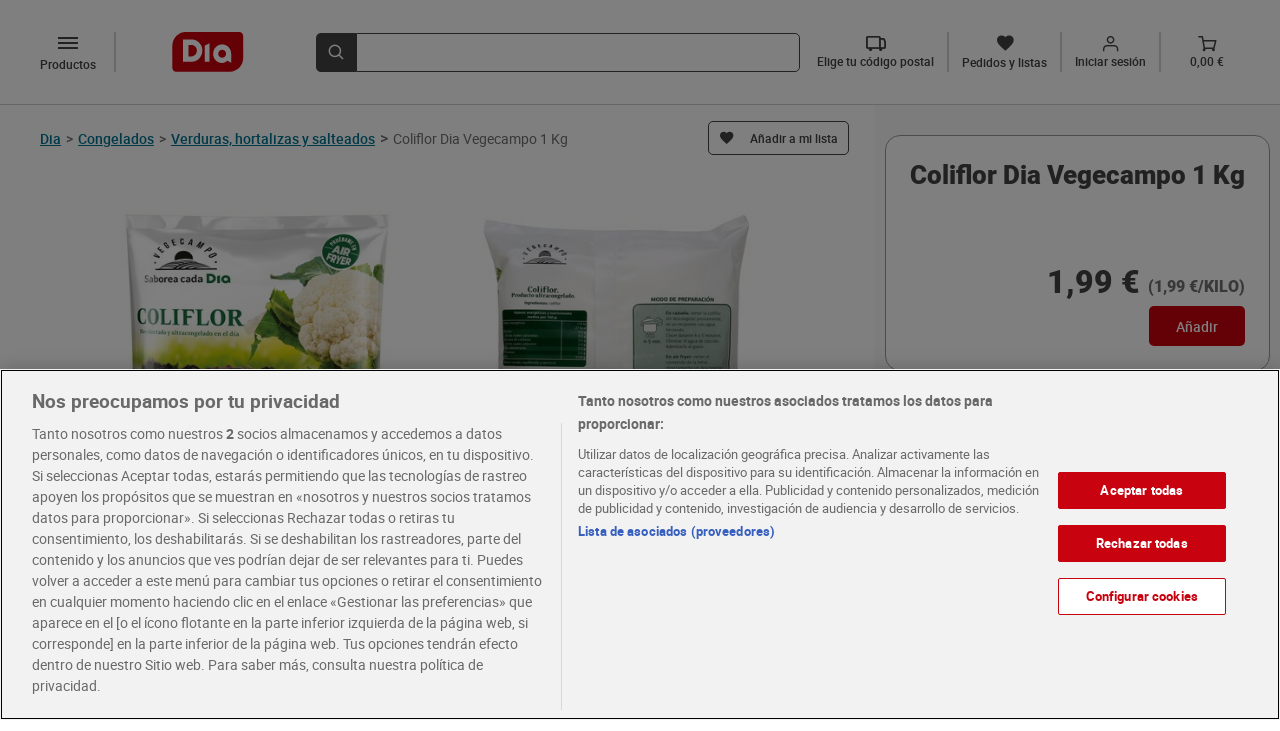

--- FILE ---
content_type: text/html; charset=utf-8
request_url: https://www.dia.es/congelados/verduras-hortalizas-y-salteados/p/264612
body_size: 12812
content:
<!DOCTYPE html>
    <html lang="es">
      <head>
        <link rel="stylesheet" type="text/css" href="/pdp-front/assets/static/style.7c41a2bb.css">
        <link rel="preload" href="/pdp-front/assets/static/roboto-medium-webfont.93311135.woff2" as="font" type="font/woff2" crossorigin>
        <link rel="preload" href="/pdp-front/assets/static/roboto-medium-webfont.1406845d.woff" as="font" type="font/woff" crossorigin>
        <link rel="preload" href="/pdp-front/assets/static/Roboto-Medium.4ac8e036.ttf" as="font" type="font/ttf" crossorigin>
        <link rel="preload" href="/pdp-front/assets/static/roboto-bold-webfont.e4a6829f.woff2" as="font" type="font/woff2" crossorigin>
        <link rel="preload" href="/pdp-front/assets/static/roboto-bold-webfont.bcedaa84.woff" as="font" type="font/woff" crossorigin>
        <link rel="preload" href="/pdp-front/assets/static/Roboto-Bold.baf44ce8.ttf" as="font" type="font/ttf" crossorigin>
        <link rel="preload" href="/pdp-front/assets/static/Roboto-Black.5ace0d08.ttf" as="font" type="font/ttf" crossorigin>
        <link rel="preload" href="/pdp-front/assets/static/roboto-regular-webfont.41ced361.woff2" as="font" type="font/woff2" crossorigin>
        <link rel="preload" href="/pdp-front/assets/static/roboto-regular-webfont.1519893e.woff" as="font" type="font/woff" crossorigin>
        <link rel="preload" href="/pdp-front/assets/static/Roboto-Regular.319cff6e.ttf" as="font" type="font/ttf" crossorigin>
        <link rel="preload" href="/pdp-front/assets/static/montserrat-medium.20ebfd65.ttf" as="font" type="font/ttf" crossorigin>
        <link rel="preload" href="/pdp-front/assets/static/montserrat-semibold.1418bd4d.ttf" as="font" type="font/ttf" crossorigin>
        <link rel="preload" href="/pdp-front/assets/static/diaIcomoon.f2ebaedd.ttf" as="font" type="font/ttf" crossorigin>
        <link rel="preload" href="/pdp-front/assets/static/diaIcomoon.42b3edb4.woff" as="font" type="font/woff" crossorigin>
        <meta charset="UTF-8" />
        <!-- El aviso de consentimiento de cookies de OneTrust comienza para dev.dia.es. -->
        
        <script defer src="https://cdn.cookielaw.org/scripttemplates/otSDKStub.js" data-document-language="true" type="text/javascript" charset="UTF-8" data-domain-script="5a716931-44b0-415f-9bf7-3a94d961c123"></script>
        <script defer type="text/javascript">
        function OptanonWrapper() { }
        </script>
        
    <script type="application/ld+json">
      {
        "@context": "https://schema.org/",
        "@type": "Product",
        "name": "Coliflor Dia Vegecampo 1 Kg",
        "image": "https://www.dia.es/product_images/264612/264612_ISO_0_ES.jpg",
        "offers": {
          "@type": "Offer",
          "url": "https://www.dia.es/congelados/verduras-hortalizas-y-salteados/p/264612",
          "price": 1.99,
          "priceCurrency": "EUR",
          "availability":"https://schema.org/InStock"
        }
      }
    </script>
  
        <meta name="robots" content="index, follow" />
        <link rel="canonical" href="https://www.dia.es/congelados/verduras-hortalizas-y-salteados/p/264612">
        <link rel="alternate" href="https://www.dia.es/congelados/verduras-hortalizas-y-salteados/p/264612" hreflang="es-es" >
        <link rel="shortcut icon" sizes="48x48" href="/resources/favicon.ico"/>
        <meta name="viewport" content="width=device-width, initial-scale=1.0" />
        <meta name="description" content="Compra ahora Coliflor Dia Vegecampo 1 Kg en la sección de Verduras, hortalizas y salteados. Los mejores productos te esperan en el dia.es." />
        <title>Coliflor Dia Vegecampo 1 Kg - Supermercados DIA</title>
      
<script>(window.BOOMR_mq=window.BOOMR_mq||[]).push(["addVar",{"rua.upush":"false","rua.cpush":"true","rua.upre":"false","rua.cpre":"false","rua.uprl":"false","rua.cprl":"false","rua.cprf":"false","rua.trans":"SJ-78be0f07-516e-4c3f-9963-ea2b54791430","rua.cook":"false","rua.ims":"false","rua.ufprl":"false","rua.cfprl":"false","rua.isuxp":"false","rua.texp":"norulematch","rua.ceh":"false","rua.ueh":"false","rua.ieh.st":"0"}]);</script>
                              <script>!function(a){var e="https://s.go-mpulse.net/boomerang/",t="addEventListener";if(""=="True")a.BOOMR_config=a.BOOMR_config||{},a.BOOMR_config.PageParams=a.BOOMR_config.PageParams||{},a.BOOMR_config.PageParams.pci=!0,e="https://s2.go-mpulse.net/boomerang/";if(window.BOOMR_API_key="KBNBM-CLU64-6QM35-AYNSF-TJWYH",function(){function n(e){a.BOOMR_onload=e&&e.timeStamp||(new Date).getTime()}if(!a.BOOMR||!a.BOOMR.version&&!a.BOOMR.snippetExecuted){a.BOOMR=a.BOOMR||{},a.BOOMR.snippetExecuted=!0;var i,_,o,r=document.createElement("iframe");if(a[t])a[t]("load",n,!1);else if(a.attachEvent)a.attachEvent("onload",n);r.src="javascript:void(0)",r.title="",r.role="presentation",(r.frameElement||r).style.cssText="width:0;height:0;border:0;display:none;",o=document.getElementsByTagName("script")[0],o.parentNode.insertBefore(r,o);try{_=r.contentWindow.document}catch(O){i=document.domain,r.src="javascript:var d=document.open();d.domain='"+i+"';void(0);",_=r.contentWindow.document}_.open()._l=function(){var a=this.createElement("script");if(i)this.domain=i;a.id="boomr-if-as",a.src=e+"KBNBM-CLU64-6QM35-AYNSF-TJWYH",BOOMR_lstart=(new Date).getTime(),this.body.appendChild(a)},_.write("<bo"+'dy onload="document._l();">'),_.close()}}(),"".length>0)if(a&&"performance"in a&&a.performance&&"function"==typeof a.performance.setResourceTimingBufferSize)a.performance.setResourceTimingBufferSize();!function(){if(BOOMR=a.BOOMR||{},BOOMR.plugins=BOOMR.plugins||{},!BOOMR.plugins.AK){var e="true"=="true"?1:0,t="",n="amh42dqx3thim2lshnzq-f-41eda88da-clientnsv4-s.akamaihd.net",i="false"=="true"?2:1,_={"ak.v":"39","ak.cp":"1336848","ak.ai":parseInt("804692",10),"ak.ol":"0","ak.cr":9,"ak.ipv":4,"ak.proto":"h2","ak.rid":"57747103","ak.r":41406,"ak.a2":e,"ak.m":"","ak.n":"ff","ak.bpcip":"3.15.205.0","ak.cport":49940,"ak.gh":"23.216.9.134","ak.quicv":"","ak.tlsv":"tls1.3","ak.0rtt":"","ak.0rtt.ed":"","ak.csrc":"-","ak.acc":"","ak.t":"1769094003","ak.ak":"hOBiQwZUYzCg5VSAfCLimQ==IYQifbHdmQwszCSPkl1GrAqHVoJ/Af7+b234ZMqez1L1hin+ttAt6AMxxfDMOfdAbWyZwaGF14QjuRGyGMonVwa4+vzZ3AviHEQGFrGe9/yRUXcwQqMXeQ25b/hLeOlcakrDu3jOSaL5TTaCWFS/3nD9JqERSvhlAYn2JVTqOL4pYFcalmGE/MC6adWKigKMLWcXmWZKqSs0pk3YW1IpU4+Fg9z03YurQPWCGVSVpUV/EDsdoV+Qjb/BCPsmP8e3+kPhG4ZhLtlFM+3iZvN9p92Z6RM/3KY//pa1zy5HTfGecA0lNeiM0i3dIgNQCG31mLN8VjyIIqrrbzcs80o4M6/m/vkG8DtZ60ohju2wqPq8xdgrS+kkumugRb0+BGCfnLKzE7vZMrnBzKDhoIzh/Vvme5DKoMHpSnQ0dAZ3u5w=","ak.pv":"106","ak.dpoabenc":"","ak.tf":i};if(""!==t)_["ak.ruds"]=t;var o={i:!1,av:function(e){var t="http.initiator";if(e&&(!e[t]||"spa_hard"===e[t]))_["ak.feo"]=void 0!==a.aFeoApplied?1:0,BOOMR.addVar(_)},rv:function(){var a=["ak.bpcip","ak.cport","ak.cr","ak.csrc","ak.gh","ak.ipv","ak.m","ak.n","ak.ol","ak.proto","ak.quicv","ak.tlsv","ak.0rtt","ak.0rtt.ed","ak.r","ak.acc","ak.t","ak.tf"];BOOMR.removeVar(a)}};BOOMR.plugins.AK={akVars:_,akDNSPreFetchDomain:n,init:function(){if(!o.i){var a=BOOMR.subscribe;a("before_beacon",o.av,null,null),a("onbeacon",o.rv,null,null),o.i=!0}return this},is_complete:function(){return!0}}}}()}(window);</script></head>
      <body>
        <div id="app"><div class="layout"><div class="content"><!--[--><div class="pdp-view" data-test-id="pdp-view"><div class="pdp-view__header"><!--[--><div data-test-id="dia-header-component" class="dia-header" data-v-08c60012><div class="dia-header__section dia-header__section--start" data-v-08c60012><a data-test-id="header-logo" rel="external" href="/" class="header-logo dia-header__logo" data-v-08c60012 data-v-a0b5f86b><img class="header-logo__image" height="31" width="56" src="/pdp-front/assets/static/logo-dia.1d2fd0a9.svg" alt="LogoDia" data-v-a0b5f86b></a><div class="dia-header__left-icons" data-v-08c60012><!--[--><div class="category-button__mobile-container"><button data-test-id="mobile-category-button" class="category-button__mobile dia-icon-dehaze" aria-label="categories list menú button"></button></div><button data-test-id="desktop-category-button" type="button" aria-label="categories list menú button" class="category-button dia-icon-dehaze"><p class="category-button__text">Productos</p></button><!----><!--]--><!----></div><a rel="external" href="/cart" class="cart-button dia-header__cart-icon" data-test-id="cart-btn" data-v-08c60012 data-v-ca643d7c><div class="cart-button__content" data-v-ca643d7c><span class="dia-icon-Vector-1" data-test-id="cart-btn-icon" data-v-ca643d7c></span><p class="cart-button__text" data-test-id="cart-btn-text" data-v-ca643d7c>0,00 €</p></div></a></div><div class="dia-header__section dia-header__section--middle" style="max-height: 64px" data-v-08c60012><div data-test-id="search-item" class="dia-search" type="submit" reduced-back-call="true" data-v-08c60012 data-v-d8ab14fc><button class="dia-search__button" type="submit" aria-label="search-bar search button" data-v-d8ab14fc><span class="dia-search__icon dia-icon-lupa" data-v-d8ab14fc></span></button><div class="dia-search__input-icon dia-search__input-icon" data-v-d8ab14fc><input value data-test-id="search-input-item" aria-label="search bar input" class="dia-search__bar" type="text" autocomplete="off" data-v-d8ab14fc><!----></div></div></div><div class="dia-header__section dia-header__section--end" data-test-id="dia-header-section-end" data-v-08c60012><!--[--><div class="postal-code-button" data-test-id="postal-code-btn" icontext="Elige tu código postal"><span class="dia-icon-truck"></span><p class="postal-code-button__text" data-test-id="postal-code-btn-text">Elige tu código postal</p></div><a rel="external" href="/my-account/orders-and-lists" class="orders-list-button" data-test-id="orders-list-btn" data-v-d69a20a3><span class="dia-icon-list" data-v-d69a20a3></span><p class="orders-list-button__text" data-test-id="orders-list-btn-text" data-v-d69a20a3>Pedidos y listas</p></a><!----><a rel="external" href="/login?redirect=/my-account&amp;analytics_site_location=header" class="login-button" data-test-id="login-btn" data-v-6ac43115><div class="login-button__icon" data-v-6ac43115><span class="dia-icon-Union" data-v-6ac43115></span><em class="dia-icon-in" data-test-id="login-btn-icon" data-v-6ac43115></em></div><p class="login-button__text" data-test-id="login-btn-text" data-v-6ac43115>Iniciar sesión</p></a><a rel="external" href="/cart" class="cart-button" data-test-id="cart-btn" data-v-ca643d7c><div class="cart-button__content" data-v-ca643d7c><span class="dia-icon-Vector-1" data-test-id="cart-btn-icon" data-v-ca643d7c></span><p class="cart-button__text" data-test-id="cart-btn-text" data-v-ca643d7c>0,00 €</p></div></a><!--]--></div><!----></div><!----><div class="postal-code-main-modal" data-v-08c60012><!----></div><!----><!--]--></div><div class="pdp-view__content"><div class="pdp-view__left-content"><div class="pdp-view__breadcrumb-container"><div class="breadcrumb" data-test-id="product-breadcrumb" data-v-0bb7b932><div class="breadcrumb__dia-home" data-v-0bb7b932><a class="breadcrumb__dia-home-anchor" rel="external" href="/" aria-label="Go back" data-v-0bb7b932><span class="breadcrumb__dia-home-arrow dia-icon-keyboard_arrow_left" data-v-0bb7b932></span><span class="breadcrumb__dia-home-title" data-v-0bb7b932>Dia</span><span class="breadcrumb__separator" data-v-0bb7b932>&gt;</span></a></div><div class="breadcrumb__categories" data-v-0bb7b932><!--[--><a rel="external" href="/congelados/c/L119" class="breadcrumb-item" data-test-id="breadcrumb-item" data-v-0bb7b932><span data-test-id="breadcrumb-item-title" class="breadcrumb-item__link">Congelados</span><span class="breadcrumb-item__separator">&gt;</span></a><a rel="external" href="/congelados/verduras-hortalizas-y-salteados/c/L2210" class="breadcrumb-item" data-test-id="breadcrumb-item" data-v-0bb7b932><span data-test-id="breadcrumb-item-title" class="breadcrumb-item__link">Verduras, hortalizas y salteados</span><span class="breadcrumb-item__separator">&gt;</span></a><!--]--></div><span class="breadcrumb__separator" data-v-0bb7b932>&gt;</span><div data-test-id="product-breadcrumb-product-title" class="breadcrumb__product-name" data-v-0bb7b932>Coliflor Dia Vegecampo 1 Kg</div></div><!----></div><div class="pdp-view__product-title-container"><h1 data-test-id="product-title" class="product-title pdp-view__product-title">Coliflor Dia Vegecampo 1 Kg</h1><!--[--><div data-test-id="add-to-list-button" class="add-to-list-button"><span data-test-id="add-to-list-button-simple-button" class="add-to-list-button__simple-button"><span class="add-to-list-button__simple-button--initial dia-icon-list"></span></span></div><div class="add-product-to-lists-all-modals" data-test-id="add-product-to-lists-all-modals"><!----><!----><!----></div><!--]--></div><div class="badge" style="background-color:#FAAA0D;color:#ffffff;border-color:#FAAA0D;" role="status" aria-label="Sello: Air Fryer" data-stamp-code="1"><span class="badge__text">Air Fryer</span></div><div class="pdp-view__discounts-section"><div class="pdp-product-special-offer" data-test-id="product-special-offer"><!----><!----><!----><!----></div></div><!----><!--[--><div class="product-images" data-test-id="product-images"><!----><div class="product-images__container" data-test-id="product-images-container"><span class="arrow-button product-images__arrow-button"><!----></span><div class="product-images__images-container" data-test-id="product-images-images-container"><div data-test-id="product-images-images-section"><img width="392" height="392" src="/product_images/264612/264612_ISO_0_ES.jpg?imwidth=392" alt="Coliflor Dia Vegecampo 1 Kg-0" title="Coliflor Dia Vegecampo 1 Kg-0" class="product-image" data-test-id="product-image" is-mobile="false"><!----></div></div><span class="arrow-button product-images__arrow-button"><!----></span></div><ul class="product-images__dots-list" data-test-id="product-images-dots-list"><!--[--><li class="product-images__dot--selected product-images__dot" data-test-id="product-images-dot-0"></li><!--]--></ul></div><!----><!----><!--]--><div class="pdp-view__info"><div class="product-summary" data-test-id="product-summary"><!----><!----></div><div class="nutritional" data-test-id="nutritional-info"><ul class="nutritional__list"><!--[--><li class="nutritional__items"><div class="nutritional-values" data-test-id="nutritional-list-values"><div class="nutritional-values__title"><p class="nutritional-values__title-description" data-test-id="nutritional-info-title">Valor nutricional</p><p class="nutritional-values__title-amount" data-test-id="nutritional-info-amount">Valores por 100g </p></div><div class="nutritional-values__title-energy"><p class="nutritional-values__title-energy--description">Valor energético</p><div class="nutritional-values__title-energy--amount" data-test-id="nutritional-info-energy"><p class="nutritional-values__energy-value">113kJ</p><span class="nutritional-values__separator" data-test-id="nutritional-values-separator">/</span><p class="nutritional-values__energy-value">27kcal</p></div></div><ul class="nutritional-values__list"><!--[--><li class="nutritional-values__items"><p class="nutritional-values__items-title" data-test-id="nutritional-list-title">Grasas</p><p class="nutritional-values__items-amount" data-test-id="nutritional-list-amount">0g</p><div class="nutritional-values__percentage"><div class="progress" style="width:0%"></div></div><div class="nutritional-types" data-test-id="nutritional-item-types"><ul class="nutritional-types__list"><!--[--><li class="nutritional-types__items"><p class="nutritional-types__items-title" data-test-id="nutritional-item-title">de las cuales saturadas</p><p class="nutritional-types__items-amount" data-test-id="nutritional-item-amount">0g</p></li><!--]--></ul></div></li><li class="nutritional-values__items"><p class="nutritional-values__items-title" data-test-id="nutritional-list-title">Hidratos de Carbono</p><p class="nutritional-values__items-amount" data-test-id="nutritional-list-amount">3,5g</p><div class="nutritional-values__percentage"><div class="progress" style="width:3.5%"></div></div><div class="nutritional-types" data-test-id="nutritional-item-types"><ul class="nutritional-types__list"><!--[--><li class="nutritional-types__items"><p class="nutritional-types__items-title" data-test-id="nutritional-item-title">de los cuales azúcares</p><p class="nutritional-types__items-amount" data-test-id="nutritional-item-amount">2,4g</p></li><!--]--></ul></div></li><li class="nutritional-values__items"><p class="nutritional-values__items-title" data-test-id="nutritional-list-title">Fibra alimentaria</p><p class="nutritional-values__items-amount" data-test-id="nutritional-list-amount">2,3g</p><div class="nutritional-values__percentage"><div class="progress" style="width:2.3%"></div></div><div class="nutritional-types" data-test-id="nutritional-item-types"><ul class="nutritional-types__list"><!--[--><!--]--></ul></div></li><li class="nutritional-values__items"><p class="nutritional-values__items-title" data-test-id="nutritional-list-title">Proteínas</p><p class="nutritional-values__items-amount" data-test-id="nutritional-list-amount">2g</p><div class="nutritional-values__percentage"><div class="progress" style="width:2%"></div></div><div class="nutritional-types" data-test-id="nutritional-item-types"><ul class="nutritional-types__list"><!--[--><!--]--></ul></div></li><li class="nutritional-values__items"><p class="nutritional-values__items-title" data-test-id="nutritional-list-title">Sal</p><p class="nutritional-values__items-amount" data-test-id="nutritional-list-amount">0,04g</p><div class="nutritional-values__percentage"><div class="progress" style="width:0.04%"></div></div><div class="nutritional-types" data-test-id="nutritional-item-types"><ul class="nutritional-types__list"><!--[--><!--]--></ul></div></li><!--]--></ul></div></li><!--]--></ul></div><div class="text-section" data-test-id="text-section"><h2 class="text-section__product-description" data-test-id="text-section-poduct-description">Coliflor. Producto ultracongelado</h2><h2 class="text-section__title text-section__title" data-test-id="text-section-title">Ingredientes</h2><div id="html-container" class="text-section__text" data-test-id="text-section-text"></div></div><!----><!----><!----><div class="instructions-info" data-test-id="instructions-info"><h2 class="instructions-info__title" data-test-id="instructions-info-title">Conservación y utilización</h2><ul class="instructions-info__list"><!--[--><li class="instructions-info__items"><p class="instructions-info__items-text">En cazuela: verter la coliflor sin descongelar previamente, en un recipiente con agua hirviendo. Cocer durante 4 o 5 minutos. Eliminar el agua de cocción. Aderezarla al gusto. En air fryer: verter el contenido de la bolsa directamente sin descongelar en la cesta de la air-fryer sobre un papel de horno o recipiente apto para air-fryer. Añadir un poco de aceite y cocinar durante 9-11 minutos a 200 °C. Remover a mitad del cocinado.</p></li><li class="instructions-info__items"><p class="instructions-info__items-text">Conservar en congelación a -18 °C. Una vez descongelado, no volver a congelar. Una vez abierto, si queda producto sin consumir, cerrar bien el envase y devolverlo al congelador lo más rápido posible.</p></li><!--]--></ul></div><!----><div class="manufacturer-info" data-test-id="manufacturer-info"><!----><!----><h2 class="manufacturer-info__title" data-test-id="manufacturer-info-title">Información del responsable</h2><ul class="manufacturer-info__main-list"><li class="manufacturer-info__list"><p class="manufacturer-info__name">Congelados de Navarra S.A.U.</p><p class="manufacturer-info__address">Pol. Ind. de Arguedas N°4 31513 Arguedas (Navarra), España.</p><!----><!----></li></ul></div></div><div class="buy-box pdp-view__buy-box" data-test-id="buy-box" measure_unit="KILO"><div class="buy-box__prices-container" data-test-id="buy-box-prices-container"><div data-test-id="buy-box-crossed-price" class="buy-box__crossed-container"><!----></div><div class="buy-box__prices" data-test-id="buy-box-prices"><p class="buy-box__active-price" data-test-id="buy-box-active-price">1,99 €</p><p class="buy-box__price-per-unit" data-test-id="buy-box-price-per-unit"> (1,99 €/KILO) </p></div></div><div class="add-2-cart buy-box__bottom-buttons" data-test-id="default-bottom"><button aria-label="add to cart button" class="add-2-cart__basic-button add-2-cart__basic-button--enabled" data-test-id="add2cart-basic-button">Añadir</button><!----></div></div></div><!----><div></div><div class="scroll-to-top pdp-view__fixed-button-scroll"><!----></div></div><div class="pdp-view__top-sales-carousel-container"><div class="pdp-view__top-sales-carousel" data-test-id="pdp-view-top-sales-carousel"><div class="pdp-view__top-sales-carousel-title">Te recomendamos</div><div class="carrousel" data-test-id="product-carousel" aria-label selected-index="0"><div class="carrousel__global"><!----><div data-test-id="carousel-container" class="carrousel__container"><span data-test-id="carousel-prev-btn" class="carrousel__btn-left-disabled"></span><ul class="carrousel__list" style="overflow-y: auto"><!--[--><li class="carrousel__item"><div data-test-id="product-card-coupon-modal" class="search-product-card search-product-card__dia-border carrousel__card" expiration_days="0" weight="0"><div data-test-id="search-product-card-top-section" class="search-product-card__top-section"><div class="search-product-card__aux-head"></div><div class="search-product-card__top-section-content"><!--[--><div data-test-id="add-to-list-button" class="add-to-list-button"><span data-test-id="add-to-list-button-simple-button" class="add-to-list-button__simple-button"><span class="add-to-list-button__simple-button--initial dia-icon-list"></span></span></div><!----><!--]--><a rel="external" href="/congelados/helados-y-hielo/p/80803" data-test-id="search-product-card-image-url" class="search-product-card__product-image-link"><img width="176" height="176" data-test-id="search-product-card-image" class="search-product-card__product-image" src="/product_images/80803/80803_ISO_0_ES.jpg?imwidth=176" alt="Hielo en cubitos bolsa 2 Kg"></a><a rel="external" href="/congelados/helados-y-hielo/p/80803" data-test-id="search-product-card-name" class="search-product-card__product-link"><p class="search-product-card__product-name">Hielo en cubitos bolsa 2 Kg</p></a><!----><!----></div></div><div data-test-id="search-product-card-bottom-section" class="search-product-card__bottom-section"><!--[--><div class="product-special-offer" data-test-id="product-special-offer"><!----><!----><!----><!----><!----></div><!----><!--]--><!----><div data-test-id="search-product-card-prices" class="search-product-card__prices"><p data-test-id="search-product-card-unit-price" class="search-product-card__active-price">1,15 €</p><p data-test-id="search-product-card-kilo-price" class="search-product-card__price-per-unit"> (0,58 €/KILO) </p></div><div class="add-2-cart search-product-card__bottom-buttons" in-carousel="true"><button aria-label="add to cart button" class="add-2-cart__basic-button add-2-cart__basic-button--enabled" data-test-id="add2cart-basic-button">Añadir</button><!----></div></div></div></li><li class="carrousel__item"><div data-test-id="product-card-coupon-modal" class="search-product-card search-product-card__dia-border carrousel__card" brand="Patatas Unidas Dia" expiration_days="0" weight="0"><div data-test-id="search-product-card-top-section" class="search-product-card__top-section"><div class="search-product-card__aux-head"></div><div class="search-product-card__top-section-content"><!--[--><div data-test-id="add-to-list-button" class="add-to-list-button"><span data-test-id="add-to-list-button-simple-button" class="add-to-list-button__simple-button"><span class="add-to-list-button__simple-button--initial dia-icon-list"></span></span></div><!----><!--]--><a rel="external" href="/congelados/patatas-fritas/p/262861" data-test-id="search-product-card-image-url" class="search-product-card__product-image-link"><img width="176" height="176" data-test-id="search-product-card-image" class="search-product-card__product-image" src="/product_images/262861/262861_ISO_0_ES.jpg?imwidth=176" alt="Patatas prefritas Patatas Unidas Dia bolsa 1 Kg"></a><a rel="external" href="/congelados/patatas-fritas/p/262861" data-test-id="search-product-card-name" class="search-product-card__product-link"><p class="search-product-card__product-name">Patatas prefritas Patatas Unidas Dia bolsa 1 Kg</p></a><!----><!----></div></div><div data-test-id="search-product-card-bottom-section" class="search-product-card__bottom-section"><!--[--><div class="product-special-offer" data-test-id="product-special-offer"><!----><!----><!----><!----><!----></div><!----><!--]--><!----><div data-test-id="search-product-card-prices" class="search-product-card__prices"><p data-test-id="search-product-card-unit-price" class="search-product-card__active-price">1,85 €</p><p data-test-id="search-product-card-kilo-price" class="search-product-card__price-per-unit"> (1,85 €/KILO) </p></div><div class="add-2-cart search-product-card__bottom-buttons" in-carousel="true"><button aria-label="add to cart button" class="add-2-cart__basic-button add-2-cart__basic-button--enabled" data-test-id="add2cart-basic-button">Añadir</button><!----></div></div></div></li><li class="carrousel__item"><div data-test-id="product-card-coupon-modal" class="search-product-card search-product-card__dia-border carrousel__card" brand="Patatas Unidas Dia" expiration_days="0" weight="0"><div data-test-id="search-product-card-top-section" class="search-product-card__top-section"><div class="search-product-card__aux-head"></div><div class="search-product-card__top-section-content"><!--[--><div data-test-id="add-to-list-button" class="add-to-list-button"><span data-test-id="add-to-list-button-simple-button" class="add-to-list-button__simple-button"><span class="add-to-list-button__simple-button--initial dia-icon-list"></span></span></div><!----><!--]--><a rel="external" href="/congelados/patatas-fritas/p/262863" data-test-id="search-product-card-image-url" class="search-product-card__product-image-link"><img width="176" height="176" data-test-id="search-product-card-image" class="search-product-card__product-image" src="/product_images/262863/262863_ISO_0_ES.jpg?imwidth=176" alt="Patatas finas prefritas Patatas Unidas Dia bolsa 1 Kg"></a><a rel="external" href="/congelados/patatas-fritas/p/262863" data-test-id="search-product-card-name" class="search-product-card__product-link"><p class="search-product-card__product-name">Patatas finas prefritas Patatas Unidas Dia bolsa 1 Kg</p></a><!----><!----></div></div><div data-test-id="search-product-card-bottom-section" class="search-product-card__bottom-section"><!--[--><div class="product-special-offer" data-test-id="product-special-offer"><!----><!----><!----><!----><!----></div><!----><!--]--><!----><div data-test-id="search-product-card-prices" class="search-product-card__prices"><p data-test-id="search-product-card-unit-price" class="search-product-card__active-price">1,93 €</p><p data-test-id="search-product-card-kilo-price" class="search-product-card__price-per-unit"> (1,93 €/KILO) </p></div><div class="add-2-cart search-product-card__bottom-buttons" in-carousel="true"><button aria-label="add to cart button" class="add-2-cart__basic-button add-2-cart__basic-button--enabled" data-test-id="add2cart-basic-button">Añadir</button><!----></div></div></div></li><li class="carrousel__item"><div data-test-id="product-card-coupon-modal" class="search-product-card search-product-card__dia-border carrousel__card" brand="Dia Al punto" expiration_days="0" weight="0"><div data-test-id="search-product-card-top-section" class="search-product-card__top-section"><div class="search-product-card__aux-head"></div><div class="search-product-card__top-section-content"><!--[--><div data-test-id="add-to-list-button" class="add-to-list-button"><span data-test-id="add-to-list-button-simple-button" class="add-to-list-button__simple-button"><span class="add-to-list-button__simple-button--initial dia-icon-list"></span></span></div><!----><!--]--><a rel="external" href="/congelados/carne-y-pollo/p/305216" data-test-id="search-product-card-image-url" class="search-product-card__product-image-link"><img width="176" height="176" data-test-id="search-product-card-image" class="search-product-card__product-image" src="/product_images/305216/305216_ISO_0_ES.jpg?imwidth=176" alt="Nuggets de pollo Dia Al punto 400 g"></a><a rel="external" href="/congelados/carne-y-pollo/p/305216" data-test-id="search-product-card-name" class="search-product-card__product-link"><p class="search-product-card__product-name">Nuggets de pollo Dia Al punto 400 g</p></a><!----><!----></div></div><div data-test-id="search-product-card-bottom-section" class="search-product-card__bottom-section"><!--[--><div class="product-special-offer" data-test-id="product-special-offer"><!----><!----><!----><!----><!----></div><!----><!--]--><!----><div data-test-id="search-product-card-prices" class="search-product-card__prices"><p data-test-id="search-product-card-unit-price" class="search-product-card__active-price">2,99 €</p><p data-test-id="search-product-card-kilo-price" class="search-product-card__price-per-unit"> (7,48 €/KILO) </p></div><div class="add-2-cart search-product-card__bottom-buttons" in-carousel="true"><button aria-label="add to cart button" class="add-2-cart__basic-button add-2-cart__basic-button--enabled" data-test-id="add2cart-basic-button">Añadir</button><!----></div></div></div></li><li class="carrousel__item"><div data-test-id="product-card-coupon-modal" class="search-product-card search-product-card__dia-border carrousel__card" brand="Dia Mari Marinera" expiration_days="0" weight="0"><div data-test-id="search-product-card-top-section" class="search-product-card__top-section"><div class="search-product-card__aux-head"></div><div class="search-product-card__top-section-content"><!--[--><div data-test-id="add-to-list-button" class="add-to-list-button"><span data-test-id="add-to-list-button-simple-button" class="add-to-list-button__simple-button"><span class="add-to-list-button__simple-button--initial dia-icon-list"></span></span></div><!----><!--]--><a rel="external" href="/congelados/pescado-y-marisco/p/47403" data-test-id="search-product-card-image-url" class="search-product-card__product-image-link"><img width="176" height="176" data-test-id="search-product-card-image" class="search-product-card__product-image" src="/product_images/47403/47403_ISO_0_ES.jpg?imwidth=176" alt="Langostino cocido grande 32/48 piezas Dia Mari Marinera caja 800 g"></a><a rel="external" href="/congelados/pescado-y-marisco/p/47403" data-test-id="search-product-card-name" class="search-product-card__product-link"><p class="search-product-card__product-name">Langostino cocido grande 32/48 piezas Dia Mari Marinera caja 800 g</p></a><!----><!----></div></div><div data-test-id="search-product-card-bottom-section" class="search-product-card__bottom-section"><!--[--><div class="product-special-offer" data-test-id="product-special-offer"><!----><!----><!----><!----><!----></div><!----><!--]--><!----><div data-test-id="search-product-card-prices" class="search-product-card__prices"><p data-test-id="search-product-card-unit-price" class="search-product-card__active-price">7,99 €</p><p data-test-id="search-product-card-kilo-price" class="search-product-card__price-per-unit"> (9,99 €/KILO) </p></div><div class="add-2-cart search-product-card__bottom-buttons" in-carousel="true"><button aria-label="add to cart button" class="add-2-cart__basic-button add-2-cart__basic-button--enabled" data-test-id="add2cart-basic-button">Añadir</button><!----></div></div></div></li><li class="carrousel__item"><div data-test-id="product-card-coupon-modal" class="search-product-card search-product-card__dia-border carrousel__card" brand="Dia Mari Marinera" expiration_days="0" weight="0"><div data-test-id="search-product-card-top-section" class="search-product-card__top-section"><div class="search-product-card__aux-head"></div><div class="search-product-card__top-section-content"><!--[--><div data-test-id="add-to-list-button" class="add-to-list-button"><span data-test-id="add-to-list-button-simple-button" class="add-to-list-button__simple-button"><span class="add-to-list-button__simple-button--initial dia-icon-list"></span></span></div><!----><!--]--><a rel="external" href="/congelados/pescado-y-marisco/p/47405" data-test-id="search-product-card-image-url" class="search-product-card__product-image-link"><img width="176" height="176" data-test-id="search-product-card-image" class="search-product-card__product-image" src="/product_images/47405/47405_ISO_0_ES.jpg?imwidth=176" alt="Langostino crudo grande 32/48 piezas Dia Mari Marinera caja 800 g"></a><a rel="external" href="/congelados/pescado-y-marisco/p/47405" data-test-id="search-product-card-name" class="search-product-card__product-link"><p class="search-product-card__product-name">Langostino crudo grande 32/48 piezas Dia Mari Marinera caja 800 g</p></a><!----><!----></div></div><div data-test-id="search-product-card-bottom-section" class="search-product-card__bottom-section"><!--[--><div class="product-special-offer" data-test-id="product-special-offer"><!----><!----><!----><!----><!----></div><!----><!--]--><!----><div data-test-id="search-product-card-prices" class="search-product-card__prices"><p data-test-id="search-product-card-unit-price" class="search-product-card__active-price">7,99 €</p><p data-test-id="search-product-card-kilo-price" class="search-product-card__price-per-unit"> (9,99 €/KILO) </p></div><div class="add-2-cart search-product-card__bottom-buttons" in-carousel="true"><button aria-label="add to cart button" class="add-2-cart__basic-button add-2-cart__basic-button--enabled" data-test-id="add2cart-basic-button">Añadir</button><!----></div></div></div></li><li class="carrousel__item"><div data-test-id="product-card-coupon-modal" class="search-product-card search-product-card__dia-border carrousel__card" brand="Dia Al punto" expiration_days="0" weight="0"><div data-test-id="search-product-card-top-section" class="search-product-card__top-section"><div class="search-product-card__aux-head"></div><div class="search-product-card__top-section-content"><!--[--><div data-test-id="add-to-list-button" class="add-to-list-button"><span data-test-id="add-to-list-button-simple-button" class="add-to-list-button__simple-button"><span class="add-to-list-button__simple-button--initial dia-icon-list"></span></span></div><!----><!--]--><a rel="external" href="/congelados/verduras-hortalizas-y-salteados/p/267141" data-test-id="search-product-card-image-url" class="search-product-card__product-image-link"><img width="176" height="176" data-test-id="search-product-card-image" class="search-product-card__product-image" src="/product_images/267141/267141_ISO_0_ES.jpg?imwidth=176" alt="Arroz tres delicias Dia Al punto bolsa 850 g"></a><a rel="external" href="/congelados/verduras-hortalizas-y-salteados/p/267141" data-test-id="search-product-card-name" class="search-product-card__product-link"><p class="search-product-card__product-name">Arroz tres delicias Dia Al punto bolsa 850 g</p></a><p data-test-id="search-product-card-info" class="search-product-card__product-info">Sin gluten</p><!----></div></div><div data-test-id="search-product-card-bottom-section" class="search-product-card__bottom-section"><!--[--><div class="product-special-offer" data-test-id="product-special-offer"><!----><!----><!----><!----><!----></div><!----><!--]--><!----><div data-test-id="search-product-card-prices" class="search-product-card__prices"><p data-test-id="search-product-card-unit-price" class="search-product-card__active-price">2,42 €</p><p data-test-id="search-product-card-kilo-price" class="search-product-card__price-per-unit"> (2,85 €/KILO) </p></div><div class="add-2-cart search-product-card__bottom-buttons" in-carousel="true"><button aria-label="add to cart button" class="add-2-cart__basic-button add-2-cart__basic-button--enabled" data-test-id="add2cart-basic-button">Añadir</button><!----></div></div></div></li><li class="carrousel__item"><a class="carrousel__fallback-item" href="/congelados/pescado-y-marisco/p/72170" aria-label="Filetes de merluza del cabo sin piel MSC Dia Mari Marinera bolsa 600 g">Filetes de merluza del cabo sin piel MSC Dia Mari Marinera bolsa 600 g</a></li><li class="carrousel__item"><a class="carrousel__fallback-item" href="/congelados/pescado-y-marisco/p/129357" aria-label="Almeja del pacífico Dia Mari Marinera bolsa 450 g">Almeja del pacífico Dia Mari Marinera bolsa 450 g</a></li><li class="carrousel__item"><a class="carrousel__fallback-item" href="/congelados/patatas-fritas/p/280262" aria-label="Patatas prefritas Patatas Unidas Dia bolsa 2 Kg">Patatas prefritas Patatas Unidas Dia bolsa 2 Kg</a></li><li class="carrousel__item"><a class="carrousel__fallback-item" href="/congelados/lasanas-y-pasta/p/275223" aria-label="Lasaña boloñesa Dia Al punto 300 g">Lasaña boloñesa Dia Al punto 300 g</a></li><li class="carrousel__item"><a class="carrousel__fallback-item" href="/congelados/carne-y-pollo/p/275644" aria-label="Fingers de pollo Dia Al punto 400 g">Fingers de pollo Dia Al punto 400 g</a></li><!--]--></ul><span data-test-id="carousel-next-btn" class="carrousel__btn-right-disabled"></span></div><!----><div class="add-product-to-lists-all-modals" data-test-id="add-product-to-lists-all-modals"><!----><!----><!----></div><!----></div></div></div></div><div class="pdp-view__end-content"><div class="text-section" data-test-id="text-section"><!----><!----><div id="html-container" class="text-section__small-text" data-test-id="text-section-text"></div></div><div class="notice-section" data-test-id="notice-section"><p class="notice-section__text" data-test-id="notice-section-text">Te recomendamos que una vez recibido el producto leas detenidamente la información que aparece en el etiquetado, ya que es posible que exista alguna variación sobre la declaración en esta web en relación a ingredientes, alérgenos, información nutricional, consejos de utilización/preparación, conservación y así como cuanta información de carácter obligatorio y/o voluntario aparezcan en la misma.</p><p class="notice-section__second-text" data-test-id="notice-section-second-text">Los datos correspondientes a la variedad, la categoría, el calibre y el origen de la fruta pueden variar en función de la zona de reparto.</p></div></div><div class="dia-footer" data-test-id="dia-footer"><div data-test-id="footer-signature" class="footer-signature__signature" items-position="footer"><p data-test-id="footer-signature-text">Dia Supermercado online</p></div><div class="footer-info__list"><!--[--><div data-test-id="footer-information" class="footer-info__odd-section footer-info__section"><span data-test-id="footer-information-permalink" class="footer-info__section--permalink" rel="external"><div class="footer-info__section--main"><div class="footer-info__section--logo"><div data-test-id="footer-information-icon" class="dia-icon-truck footer-info__information--icon"></div></div><div class="footer-info__information"><p data-test-id="footer-information-title" class="footer-info__information-title">Pide hoy, recibe hoy</p><p data-test-id="footer-information-text" class="footer-info__information-text">Entrega rápida y en la franja horaria que mejor te venga.</p></div></div></span><hr class="footer-info__breaker"></div><div data-test-id="footer-information" class="footer-info__even-section footer-info__section"><span data-test-id="footer-information-permalink" class="footer-info__section--permalink" rel="external"><div class="footer-info__section--main"><div class="footer-info__section--logo"><div data-test-id="footer-information-icon" class="dia-icon-euro footer-info__information--icon"></div></div><div class="footer-info__information"><p data-test-id="footer-information-title" class="footer-info__information-title">Envío desde 4,99€</p><p data-test-id="footer-information-text" class="footer-info__information-text">Envío estándar por 4,99€. Gratis con +100€. Envío express por 4,99€.</p></div></div></span><hr class="footer-info__breaker"></div><div data-test-id="footer-information" class="footer-info__odd-section footer-info__section"><a data-test-id="footer-information-permalink" class="footer-info__section--permalink" rel="external" href="https://www.dia.es/tiendas/buscador-tiendas-folletos"><div class="footer-info__section--main"><div class="footer-info__section--logo"><div data-test-id="footer-information-icon" class="dia-icon-location-on footer-info__information--icon"></div></div><div class="footer-info__information"><p data-test-id="footer-information-title" class="footer-info__information-title">Encuentra tu tienda</p><p data-test-id="footer-information-text" class="footer-info__information-text">Localiza tu tienda y descubre las mejores ofertas.</p></div></div></a><hr class="footer-info__breaker"></div><div data-test-id="footer-information" class="footer-info__even-section footer-info__section"><a data-test-id="footer-information-permalink" class="footer-info__section--permalink" rel="external" href="https://www.dia.es/folleto"><div class="footer-info__section--main"><div class="footer-info__section--logo"><div data-test-id="footer-information-icon" class="dia-icon-brochure footer-info__information--icon"></div></div><div class="footer-info__information"><p data-test-id="footer-information-title" class="footer-info__information-title">Folletos</p><p data-test-id="footer-information-text" class="footer-info__information-text">Descubre las mejores Ofertas.</p></div></div></a><hr class="footer-info__breaker"></div><div data-test-id="footer-information" class="footer-info__odd-section footer-info__section"><a data-test-id="footer-information-permalink" class="footer-info__section--permalink" rel="external" href="/l/clubdia"><div class="footer-info__section--main"><div class="footer-info__section--logo"><div data-test-id="footer-information-icon" class="dia-icon-credit-card footer-info__information--icon"></div></div><div class="footer-info__information"><p data-test-id="footer-information-title" class="footer-info__information-title">Tarjeta CLUB Dia</p><p data-test-id="footer-information-text" class="footer-info__information-text">Solicita tu tarjeta y disfruta las ventajas del club.</p></div></div></a><hr class="footer-info__breaker"></div><div data-test-id="footer-information" class="footer-info__even-section footer-info__section"><a data-test-id="footer-information-permalink" class="footer-info__section--permalink" rel="external" href="/tickets-delivery"><div class="footer-info__section--main"><div class="footer-info__section--logo"><div data-test-id="footer-information-icon" class="dia-icon-bill footer-info__information--icon"></div></div><div class="footer-info__information"><p data-test-id="footer-information-title" class="footer-info__information-title">Glovo, Uber Eats y Just Eat</p><p data-test-id="footer-information-text" class="footer-info__information-text">Solicita tu factura de Glovo, Uber Eats o Just Eat</p></div></div></a><hr class="footer-info__breaker"></div><!--]--></div><ul data-test-id="footer-webs" class="footer-webs"><!--[--><li data-test-id="footer-webs-section" class="footer-webs__section"><a data-test-id="footer-webs-section-link" class="footer-webs__section-link" rel="external" href="http://blog.dia.es/">Recetas</a><p class="footer-webs__circle">·</p></li><li data-test-id="footer-webs-section" class="footer-webs__section"><a data-test-id="footer-webs-section-link" class="footer-webs__section-link" rel="external" href="/l/comer-mejor-cada-dia">Comer mejor cada Dia</a><p class="footer-webs__circle">·</p></li><li data-test-id="footer-webs-section" class="footer-webs__section"><a data-test-id="footer-webs-section-link" class="footer-webs__section-link" rel="external" href="https://empleo.dia.es">Empleo</a><p class="footer-webs__circle">·</p></li><li data-test-id="footer-webs-section" class="footer-webs__section"><a data-test-id="footer-webs-section-link" class="footer-webs__section-link" rel="external" href="/contacto-proveedores">Colabora con DIA</a><p class="footer-webs__circle">·</p></li><li data-test-id="footer-webs-section" class="footer-webs__section"><a data-test-id="footer-webs-section-link" class="footer-webs__section-link" rel="external" href="https://franquicia.dia.es/">Abre tu tienda</a><p class="footer-webs__circle">·</p></li><li data-test-id="footer-webs-section" class="footer-webs__section"><a data-test-id="footer-webs-section-link" class="footer-webs__section-link" rel="external" href="https://diacorporate.com/">DIA corporate</a><p class="footer-webs__circle">·</p></li><!--]--></ul><div class="dia-footer__contact"><div data-test-id="footer-social-media" class="social-media__social"><!--[--><div data-test-id="footer-social-media-section" class="social-media__social--section"><a data-test-id="footer-social-media-permalink" class="social-media__social--icon" rel="external" href="https://twitter.com/dia_group?lang=es"><div data-test-id="footer-social-icon" class="dia-icon-twitter social-media__information--icon" title="Twitter"></div></a></div><div data-test-id="footer-social-media-section" class="social-media__social--section"><a data-test-id="footer-social-media-permalink" class="social-media__social--icon" rel="external" href="https://www.facebook.com/DIAEspana?lang=es"><div data-test-id="footer-social-icon" class="dia-icon-facebook social-media__information--icon" title="Facebook"></div></a></div><div data-test-id="footer-social-media-section" class="social-media__social--section"><a data-test-id="footer-social-media-permalink" class="social-media__social--icon" rel="external" href="https://instagram.com/dia_esp?lang=es"><div data-test-id="footer-social-icon" class="dia-icon-instagram social-media__information--icon" title="Instagram"></div></a></div><div data-test-id="footer-social-media-section" class="social-media__social--section"><a data-test-id="footer-social-media-permalink" class="social-media__social--icon" rel="external" href="https://www.tiktok.com/@dia_espana?lang=es"><div data-test-id="footer-social-icon" class="dia-icon-tik-tok social-media__information--icon" title="Tik Tok"></div></a></div><div data-test-id="footer-social-media-section" class="social-media__social--section"><a data-test-id="footer-social-media-permalink" class="social-media__social--icon" rel="external" href="https://www.youtube.com/user/DIAespana"><div data-test-id="footer-social-icon" class="dia-icon-youtube social-media__information--icon" title="Youtube"></div></a></div><!--]--></div><div class="dia-footer__contact-drop"><div class="select-wrapper" data-test-id="select-language"><ul class="select-wrapper__drop-down" style="height: 0"><li class="select-wrapper__item"><span class="select-wrapper__es-lang"><span class="dia-icon-es"></span><span class="dia-icon-es1"></span><span class="dia-icon-es2"></span></span><p class="select-wrapper__item--language">Español</p></li><li class="select-wrapper__item"><span class="select-wrapper__ca-lang"><span class="dia-icon-ca"></span><span class="dia-icon-ca2"></span><span class="dia-icon-ca3"></span><span class="dia-icon-ca4"></span><span class="dia-icon-ca5"></span></span><p class="select-wrapper__item--language">Català</p></li><li class="select-wrapper__item"><span class="select-wrapper__en-lang"><span class="dia-icon-en1"></span><span class="dia-icon-en2"></span><span class="dia-icon-en3"></span><span class="dia-icon-en4"></span><span class="dia-icon-en5"></span><span class="dia-icon-en6"></span><span class="dia-icon-en7"></span><span class="dia-icon-en8"></span><span class="dia-icon-en9"></span><span class="dia-icon-en10"></span><span class="dia-icon-en11"></span><span class="dia-icon-en12"></span><span class="dia-icon-en13"></span></span><p class="select-wrapper__item--language">English</p></li><li class="select-wrapper__item"><span class="select-wrapper__pt-lang"><span class="dia-icon-pt"></span><span class="dia-icon-pt1"></span></span><p class="select-wrapper__item--language">Português</p></li></ul><ul class="select-wrapper__select-language"><li class="select-wrapper__select-language"></li><li class="dia-icon-arrow_drop_down"></li></ul></div><div class="customer-support"><!--[--><div data-test-id="footer-customer-support" class="customer-support__att"><a data-test-id="footer-customer-support-link" class="customer-support__att--title" rel="external" href="/l/atencion-al-cliente"><div class="customer-support__att--icon dia-icon-phone-call"></div><p>Atención al cliente</p></a></div><!--]--></div></div></div><!--[--><div data-test-id="footer-legals" class="footer-legals__legals"><!--[--><div class="footer-legals__privacy"><div data-test-id="footer-legals-section" class="footer-legals__privacy--policy"><span data-test-id="footer-legals-section-link" class="footer-legals__privacy--permalink" rel="external"><p data-test-id="footer-legals-section-title">Política de privacidad</p></span></div><hr class="footer-legals__breaker"></div><div class="footer-legals__privacy"><div data-test-id="footer-legals-section" class="footer-legals__privacy--policy"><a data-test-id="footer-legals-section-link" class="footer-legals__privacy--permalink" rel="external" href="/l/politica-cookies"><p data-test-id="footer-legals-section-title">Política de cookies</p></a></div><hr class="footer-legals__breaker"></div><div class="footer-legals__privacy"><div data-test-id="footer-legals-section" class="footer-legals__privacy--policy"><a data-test-id="footer-legals-section-link" class="footer-legals__privacy--permalink" rel="external" href="/l/aviso-legal"><p data-test-id="footer-legals-section-title">Aviso legal</p></a></div><hr class="footer-legals__breaker"></div><div class="footer-legals__privacy"><div data-test-id="footer-legals-section" class="footer-legals__privacy--policy"><span data-test-id="footer-legals-section-link" class="footer-legals__privacy--permalink" rel="external"><p data-test-id="footer-legals-section-title">Condiciones de compra</p></span></div><hr class="footer-legals__breaker"></div><!--]--></div><!----><!--]--></div><div><!----><!----></div></div><!--]--></div></div></div>
        <script type="module" src="/pdp-front/assets/entries/entry-server-routing.dc870365.js" defer></script>
        <link rel="modulepreload" href="/pdp-front/assets/entries/src_pages_product_index.page.dc8bcd6d.js" as="script" type="text/javascript">
        <link rel="modulepreload" href="/pdp-front/assets/chunks/chunk-cf010ec4.js" as="script" type="text/javascript">
        <link rel="modulepreload" href="/pdp-front/assets/chunks/chunk-39cd96e6.js" as="script" type="text/javascript">
        <link rel="modulepreload" href="/pdp-front/assets/chunks/chunk-643a4e8c.js" as="script" type="text/javascript">
        <link rel="modulepreload" href="/pdp-front/assets/chunks/chunk-adce3a5e.js" as="script" type="text/javascript">
        <link rel="modulepreload" href="/pdp-front/assets/chunks/chunk-1a7d424c.js" as="script" type="text/javascript">
        <link rel="modulepreload" href="/pdp-front/assets/entries/renderer_default.page.client.ac8aae1b.js" as="script" type="text/javascript">
        <link rel="modulepreload" href="/pdp-front/assets/entries/renderer_default.page.server.extractAssets.4ed993c7.js" as="script" type="text/javascript">
        <link rel="modulepreload" href="/pdp-front/assets/chunks/chunk-fb90b40d.js" as="script" type="text/javascript">
        <script id="vike_pageContext" type="application/json">{"pageProps":"!undefined","routeParams":{"catSeoL1":"congelados","catSeoL2":"verduras-hortalizas-y-salteados","skuId":"264612","is404":null},"urlPathname":"/congelados/verduras-hortalizas-y-salteados/p/264612","INITIAL_STATE":{"config":{"ssrHeaders":{"Accept":"application/json, text/plain, */*","Content-Type":"!undefined","cart_id":"c9860d94-5cb9-49dc-911d-065d4de568e9","session_id":"5ae49c94-ee33-4a6b-86da-a6fe9d7ee69e","customer_id":"","x-locale":"es","x-mobile":""},"baseUrl":"https://www.dia.es"},"redirection":{"location":"","redirectionStatus":0},"cartData":{"id":"","amount":"","postal_code":""},"customerData":{"id":"","display_name":""},"categoriesData":{"selected_id":"","categories":[]},"availableLocales":["es","ca","en","pt"],"product":{"breadcrumb":[{"link":"/congelados/c/L119","title":"Congelados"},{"link":"/congelados/verduras-hortalizas-y-salteados/c/L2210","title":"Verduras, hortalizas y salteados"}],"images":["/product_images/264612/264612_ISO_0_ES.jpg","/product_images/264612/264612_TRA_0_ES.jpg"],"ingredients":{"text":"\u003cp>Coliflor.\u003c/p>","title":"Ingredientes"},"instructions":{"instructions_for_preparation":{"text":"En cazuela: verter la coliflor sin descongelar previamente, en un recipiente con agua hirviendo. Cocer durante 4 o 5 minutos. Eliminar el agua de cocción. Aderezarla al gusto. En air fryer: verter el contenido de la bolsa directamente sin descongelar en la cesta de la air-fryer sobre un papel de horno o recipiente apto para air-fryer. Añadir un poco de aceite y cocinar durante 9-11 minutos a 200 °C. Remover a mitad del cocinado.","title":"Instrucciones de preparación"},"storage_instructions":{"text":"Conservar en congelación a -18 °C. Una vez descongelado, no volver a congelar. Una vez abierto, si queda producto sin consumir, cerrar bien el envase y devolverlo al congelador lo más rápido posible.","title":"Instrucciones de almacenaje"}},"manufacturer_contact":{"manufacturer_contact_address":"Pol. Ind. de Arguedas N°4 31513 Arguedas (Navarra), España.","manufacturer_contact_name":"Congelados de Navarra S.A.U."},"nutritional_info":{"nutritional_values":{"energy_value":27,"energy_value_kj":113,"measure_unit":"kcal","measure_unit_kj":"kJ","values":[{"items":[{"measure_unit":"g","title":"de las cuales saturadas","value":0,"value_per_100_g":0}],"measure_unit":"g","title":"Grasas","value":0,"value_per_100_g":0},{"items":[{"measure_unit":"g","title":"de los cuales azúcares","value":2.4,"value_per_100_g":2.4}],"measure_unit":"g","title":"Hidratos de Carbono","value":3.5,"value_per_100_g":3.5},{"measure_unit":"g","title":"Fibra alimentaria","value":2.3,"value_per_100_g":2.3},{"measure_unit":"g","title":"Proteínas","value":2,"value_per_100_g":2},{"measure_unit":"g","title":"Sal","value":0.04,"value_per_100_g":0.04}]}},"prices":{"currency":"EUR","measure_unit":"KILO","price":1.99,"price_per_unit":1.99,"strikethrough_price":1.99},"primary_info":{"title":"Coliflor Dia Vegecampo 1 Kg"},"product_info":{"product":"Coliflor. Producto ultracongelado","subtitle":"Contenido neto: 1Kg"},"seo_text":{"text":"Compra Coliflor Dia Vegecampo 1 Kg al mejor precio en la sección de Verduras, hortalizas y salteados. Todos los productos de Dia Vegecampo disponibles en supermercados DIA.","title":"Texto SEO"},"sku_id":"264612","stamp_code":"1","stamp_color":"#FAAA0D","stamp_description":"Air Fryer","units_in_cart":0,"units_in_stock":46},"unitsCart":0,"seo":{"title":"Coliflor Dia Vegecampo 1 Kg","category":"Verduras, hortalizas y salteados"},"seoScriptData":{"url":"https://www.dia.es/congelados/verduras-hortalizas-y-salteados/p/264612","priceCurrency":"EUR","name":"Coliflor Dia Vegecampo 1 Kg","image":"https://www.dia.es/product_images/264612/264612_ISO_0_ES.jpg","lowPrice":1.99,"highPrice":1.99,"price":1.99,"hasPriceWithDiscount":false,"unitsInStock":46},"canonical":"https://www.dia.es/congelados/verduras-hortalizas-y-salteados/p/264612","topSalesCarousel":[{"display_name":"Hielo en cubitos bolsa 2 Kg","expiration_days":0,"image":"/product_images/80803/80803_ISO_0_ES.jpg","prices":{"currency":"EUR","discount_percentage":0,"is_club_price":false,"is_promo_price":false,"measure_unit":"KILO","price":1.15,"price_per_unit":0.58,"strikethrough_price":1.15},"sku_id":"80803","units_in_cart":0,"units_in_stock":426,"url":"/congelados/helados-y-hielo/p/80803","weight":0},{"brand":"Patatas Unidas Dia","display_name":"Patatas prefritas Patatas Unidas Dia bolsa 1 Kg","expiration_days":0,"image":"/product_images/262861/262861_ISO_0_ES.jpg","prices":{"currency":"EUR","discount_percentage":0,"is_club_price":false,"is_promo_price":false,"measure_unit":"KILO","price":1.85,"price_per_unit":1.85,"strikethrough_price":1.85},"sku_id":"262861","units_in_cart":0,"units_in_stock":233,"url":"/congelados/patatas-fritas/p/262861","weight":0},{"brand":"Patatas Unidas Dia","display_name":"Patatas finas prefritas Patatas Unidas Dia bolsa 1 Kg","expiration_days":0,"image":"/product_images/262863/262863_ISO_0_ES.jpg","prices":{"currency":"EUR","discount_percentage":0,"is_club_price":false,"is_promo_price":false,"measure_unit":"KILO","price":1.93,"price_per_unit":1.93,"strikethrough_price":1.93},"sku_id":"262863","units_in_cart":0,"units_in_stock":103,"url":"/congelados/patatas-fritas/p/262863","weight":0},{"brand":"Dia Al punto","display_name":"Nuggets de pollo Dia Al punto 400 g","expiration_days":0,"image":"/product_images/305216/305216_ISO_0_ES.jpg","prices":{"currency":"EUR","discount_percentage":0,"is_club_price":false,"is_promo_price":false,"measure_unit":"KILO","price":2.99,"price_per_unit":7.48,"strikethrough_price":2.99},"sku_id":"305216","units_in_cart":0,"units_in_stock":278,"url":"/congelados/carne-y-pollo/p/305216","weight":0},{"brand":"Dia Mari Marinera","display_name":"Langostino cocido grande 32/48 piezas Dia Mari Marinera caja 800 g","expiration_days":0,"image":"/product_images/47403/47403_ISO_0_ES.jpg","prices":{"currency":"EUR","discount_percentage":0,"is_club_price":false,"is_promo_price":false,"measure_unit":"KILO","price":7.99,"price_per_unit":9.99,"strikethrough_price":7.99},"sku_id":"47403","units_in_cart":0,"units_in_stock":84,"url":"/congelados/pescado-y-marisco/p/47403","weight":0},{"brand":"Dia Mari Marinera","display_name":"Langostino crudo grande 32/48 piezas Dia Mari Marinera caja 800 g","expiration_days":0,"image":"/product_images/47405/47405_ISO_0_ES.jpg","prices":{"currency":"EUR","discount_percentage":0,"is_club_price":false,"is_promo_price":false,"measure_unit":"KILO","price":7.99,"price_per_unit":9.99,"strikethrough_price":7.99},"sku_id":"47405","units_in_cart":0,"units_in_stock":42,"url":"/congelados/pescado-y-marisco/p/47405","weight":0},{"brand":"Dia Al punto","display_name":"Arroz tres delicias Dia Al punto bolsa 850 g","expiration_days":0,"image":"/product_images/267141/267141_ISO_0_ES.jpg","prices":{"currency":"EUR","discount_percentage":0,"is_club_price":false,"is_promo_price":false,"measure_unit":"KILO","price":2.42,"price_per_unit":2.85,"strikethrough_price":2.42},"product_info":"Sin gluten","sku_id":"267141","units_in_cart":0,"units_in_stock":163,"url":"/congelados/verduras-hortalizas-y-salteados/p/267141","weight":0},{"brand":"Dia Mari Marinera","display_name":"Filetes de merluza del cabo sin piel MSC Dia Mari Marinera bolsa 600 g","expiration_days":0,"image":"/product_images/72170/72170_ISO_0_ES.jpg","prices":{"currency":"EUR","discount_percentage":0,"is_club_price":false,"is_promo_price":false,"measure_unit":"KILO","price":5.89,"price_per_unit":9.82,"strikethrough_price":5.89},"sku_id":"72170","units_in_cart":0,"units_in_stock":249,"url":"/congelados/pescado-y-marisco/p/72170","weight":0},{"brand":"Dia Mari Marinera","display_name":"Almeja del pacífico Dia Mari Marinera bolsa 450 g","expiration_days":0,"image":"/product_images/129357/129357_ISO_0_ES.jpg","prices":{"currency":"EUR","discount_percentage":0,"is_club_price":false,"is_promo_price":false,"measure_unit":"KILO","price":1.69,"price_per_unit":3.76,"strikethrough_price":1.69},"sku_id":"129357","units_in_cart":0,"units_in_stock":72,"url":"/congelados/pescado-y-marisco/p/129357","weight":0},{"brand":"Patatas Unidas Dia","display_name":"Patatas prefritas Patatas Unidas Dia bolsa 2 Kg","expiration_days":0,"image":"/product_images/280262/280262_ISO_0_ES.jpg","prices":{"currency":"EUR","discount_percentage":0,"is_club_price":false,"is_promo_price":false,"measure_unit":"KILO","price":3.09,"price_per_unit":1.55,"strikethrough_price":3.09},"sku_id":"280262","units_in_cart":0,"units_in_stock":153,"url":"/congelados/patatas-fritas/p/280262","weight":0},{"brand":"Dia Al punto","display_name":"Lasaña boloñesa Dia Al punto 300 g","expiration_days":0,"image":"/product_images/275223/275223_ISO_0_ES.jpg","prices":{"currency":"EUR","discount_percentage":0,"is_club_price":false,"is_promo_price":false,"measure_unit":"KILO","price":1.58,"price_per_unit":5.27,"strikethrough_price":1.58},"sku_id":"275223","units_in_cart":0,"units_in_stock":285,"url":"/congelados/lasanas-y-pasta/p/275223","weight":0},{"brand":"Dia Al punto","display_name":"Fingers de pollo Dia Al punto 400 g","expiration_days":0,"image":"/product_images/275644/275644_ISO_0_ES.jpg","prices":{"currency":"EUR","discount_percentage":0,"is_club_price":false,"is_promo_price":false,"measure_unit":"KILO","price":3.19,"price_per_unit":7.98,"strikethrough_price":3.19},"sku_id":"275644","units_in_cart":0,"units_in_stock":265,"url":"/congelados/carne-y-pollo/p/275644","weight":0}],"header":{"cartData":{"postal_code":"28041","total_amount":0,"total_units":0},"customerData":{},"categoriesData":{"selected_id":"","categories":[]},"cartPopUpStatus":false,"showPostalCodeModal":false,"loginStatus":"ANONYMOUS","userAddresses":[],"isValidAddAddress":true,"clientNavigationInProgress":false,"firstSearchCallResolved":false,"searchDataCallResolved":false,"searchDataKey":0,"lastCallIsPaginationCall":false,"searchData":{"total_items":0,"search_items":[],"sort":{},"pagination":{},"search_query_id":"","facets":[],"applied_filters":[]},"showSearchLayer":false,"searchTerm":"","suggestionTerm":"","searchSortParam":"","searchFilterParams":"","searchFilterDiaParam":"","searchFrontOrigin":false,"showOffer":false,"footer":{"customer_support":[{"id":"cs_1","link":"/l/atencion-al-cliente","text":"Atención al cliente","title":"Atención al cliente"}],"information":[{"icon":"truck","id":"inf_1","text":"Entrega rápida y en la franja horaria que mejor te venga.","title":"Pide hoy, recibe hoy"},{"icon":"euro","id":"inf_2","text":"Envío estándar por 4,99€. Gratis con +100€. Envío express por 4,99€.","title":"Envío desde 4,99€"},{"icon":"location-on","id":"inf_3","link":"https://www.dia.es/tiendas/buscador-tiendas-folletos","text":"Localiza tu tienda y descubre las mejores ofertas.","title":"Encuentra tu tienda"},{"icon":"brochure","id":"inf_4","link":"https://www.dia.es/folleto","text":"Descubre las mejores Ofertas.","title":"Folletos"},{"icon":"credit-card","id":"inf_5","link":"/l/clubdia","text":"Solicita tu tarjeta y disfruta las ventajas del club.","title":"Tarjeta CLUB Dia"},{"icon":"bill","id":"inf_6","link":"/tickets-delivery","text":"Solicita tu factura de Glovo, Uber Eats o Just Eat","title":"Glovo, Uber Eats y Just Eat"}],"legal":[{"id":"legal_1","sct_content_id":3,"text":"Política de privacidad","title":"Política de privacidad"},{"id":"legal_2","link":"/l/politica-cookies","text":"Política de cookies","title":"Política de cookies"},{"id":"legal_3","link":"/l/aviso-legal","text":"Aviso legal","title":"Aviso legal"},{"id":"legal_4","sct_content_id":4,"text":"Condiciones de compra","title":"Condiciones de compra"}],"social_media":[{"icon":"twitter","id":"sm_1","link":"https://twitter.com/dia_group?lang=es","text":"Twitter","title":"Twitter"},{"icon":"facebook","id":"sm_2","link":"https://www.facebook.com/DIAEspana?lang=es","text":"Facebook","title":"Facebook"},{"icon":"instagram","id":"sm_3","link":"https://instagram.com/dia_esp?lang=es","text":"Instagram","title":"Instagram"},{"icon":"tik-tok","id":"sm_4","link":"https://www.tiktok.com/@dia_espana?lang=es","text":"Tik Tok","title":"Tik Tok"},{"icon":"youtube","id":"sm_5","link":"https://www.youtube.com/user/DIAespana","text":"Youtube","title":"Youtube"}],"validate_date":"© 2013 - 2023","webs":[{"id":"web_1","link":"http://blog.dia.es/","text":"Recetas","title":"Recetas"},{"id":"web_2","link":"/l/comer-mejor-cada-dia","text":"Comer mejor cada Dia","title":"Comer mejor cada Dia"},{"id":"web_3","link":"https://empleo.dia.es","text":"Empleo","title":"Empleo"},{"id":"web_4","link":"/contacto-proveedores","text":"Colabora con DIA","title":"Colabora con DIA"},{"id":"web_5","link":"https://franquicia.dia.es/","text":"Abre tu tienda","title":"Abre tu tienda"},{"id":"web_6","link":"https://diacorporate.com/","text":"DIA corporate","title":"DIA corporate"}]},"legalConditions":[{"legalConditionTexts":[{"legalText":""}]}]},"cart":{"cartButtonInteractions":0},"localStorage":{},"sessionStorage":{},"reevaluate":{"itemListReevaluate":{},"newPostalCode":"","newAddressId":"","newAddress":null,"skipNormalization":false,"mergedWithPostalCode":false,"skipDryRun":null,"cancellable":false,"reevaluateType":"cart_changed","haveChangesBeenPersisted":false,"disableWindowReloadOnConfirm":false},"analytics":{"initializedAnalytics":false,"initialAnalyticsReceived":false,"analyticsCallCompleted":false,"useInitializeAnalytics":true,"initialDatalayer":{},"pageFields":{},"pageProductsAnalytics":{},"auxPageProductsAnalytics":{},"carouselProductsAnalytics":{},"auxCarouselProductsAnalytics":{},"adsProductsAnalytics":{},"searchProductsAnalytics":{},"auxSearchProductsAnalytics":{},"menuAnalytics":{},"footerAnalytics":{},"corporateContents":{},"auxCorporateContentsAnalytics":{},"filtersAnalytics":{},"auxFiltersAnalytics":{},"productAnalytics":null,"scrolledPercentage":0,"initialDatalayerAdded":false,"listLocation":""},"address":{"deydeToken":{},"provinces":[],"deydeViaCp":[]},"adPlacements":{"ad_placements":{"monetized":[],"corporate":{"id":"","sections":[]}},"monetizedPageUid":"","targeting":{},"insightCallComplete":false,"horizontalBannerIndex":{"key":0,"newIndex":-1,"oldIndex":-1}},"lists":{"showCreateAndUpdateListModal":false,"renderListModalComponent":false,"customerLists":[],"maxLists":false},"apiEnvironmentVariables":{"customVariableExample":true,"domain":"www.dia.es","listsEnabled":"true","l1Enabled":"true","topSalesCarouselEnabled":"true","displayPanelBannerEnabled":"true","adPlacementEnabled":"true","banners":{"useNewMonetizedSlots":"true","server2server":{"server2ServerBannersEnabled":true}},"analytics":{"enabled":"true","id":"GTM-N9J2VZR","useNewSearchAnalytics":"false","disableEvents":"ConvertedObjectIDs","enableCriteoEvents":"true"},"cookies":{"productionCookie":"true","cookieEnabled":"true","oneTrustAutoBlockEnabled":"false","cookieScriptId":"5a716931-44b0-415f-9bf7-3a94d961c123"},"search":{"minCharsToSearch":2,"debounceMilliseconds":"500"},"surveyButton":{"enableSurveyButton":false,"surveyIdentifier":"simon/SGnB9M","esDataMessage":"","enDataMessage":"","caDataMessage":"","ptDataMessage":""}}},"endpoints":{"pdp":{"client":"https://www.dia.es/api/v1/pdp-back","server":"http://pdp-back-api-service-v1.pdp.svc.cluster.local:8080"},"cart":{"client":"https://www.dia.es/api/v1/cart","server":"http://cart-api-service-v1.checkout.svc.cluster.local:8080"},"commonAggregator":{"client":"https://www.dia.es/api/v1/common-aggregator","server":"http://common-aggregator-api-service-v1.commonweb.svc.cluster.local:8080"},"search":{"client":"https://www.dia.es/api/v1/search-back","server":"http://search-back-api-service-v1.commonweb.svc.cluster.local:8080"},"insightSearch":{"client":"https://www.dia.es/api/v1/search-insight","server":"http://search-insight-api-service-v1.search.svc.cluster.local:8080"},"insight":{"client":"https://www.dia.es/api/v1/pdp-insight","server":"http://pdp-insight-api-service-v1.pdp.svc.cluster.local:8080"},"sct":{"client":"https://www.dia.es/api/v1/customer-legal/legal-conditions","server":"http://customer-legal-service-v1.customer.svc.cluster.local:8080/legal-conditions"},"deyde":{"client":"https://api.deyde.com","server":"https://api.deyde.com"},"list":{"client":"https://www.dia.es/api/v1/list-back","server":"http://list-back-api-service-v1.list.svc.cluster.local:8080"},"cartInsight":{"client":"https://www.dia.es/api/v1/cart-insight","server":"http://cart-insight-api-service-v1.checkout.svc.cluster.local:8080"}},"envVariables":{"logLevel":"INFO","projectId":"dia-es-ecom-pro","apiEnvironmentVariables":{"customVariableExample":true,"domain":"www.dia.es","listsEnabled":"true","l1Enabled":"true","topSalesCarouselEnabled":"true","displayPanelBannerEnabled":"true","adPlacementEnabled":"true","banners":{"useNewMonetizedSlots":"true","server2server":{"server2ServerBannersEnabled":true}},"analytics":{"enabled":"true","id":"GTM-N9J2VZR","useNewSearchAnalytics":"false","disableEvents":"ConvertedObjectIDs","enableCriteoEvents":"true"},"cookies":{"productionCookie":"true","cookieEnabled":"true","oneTrustAutoBlockEnabled":"false","cookieScriptId":"5a716931-44b0-415f-9bf7-3a94d961c123"},"search":{"minCharsToSearch":2,"debounceMilliseconds":"500"},"surveyButton":{"enableSurveyButton":false,"surveyIdentifier":"simon/SGnB9M","esDataMessage":"","enDataMessage":"","caDataMessage":"","ptDataMessage":""}},"baseUrl":"https://www.dia.es"},"finalHeaders":{"Accept":"application/json, text/plain, */*","Content-Type":"!undefined","cart_id":"c9860d94-5cb9-49dc-911d-065d4de568e9","session_id":"5ae49c94-ee33-4a6b-86da-a6fe9d7ee69e","customer_id":"","x-locale":"es","x-mobile":""},"urlOriginal":"/congelados/verduras-hortalizas-y-salteados/p/264612","abortReason":"!undefined","_urlRewrite":null,"_urlRedirect":"!undefined","abortStatusCode":"!undefined","_abortCall":"!undefined","_pageContextInitHasClientData":true,"_pageId":"/src/pages/product/index"}</script>
      <script type="text/javascript"  src="/La1QckU8/0OW/rPy/2YsnSIvAT7/0bOLNmbLwLf8XcO1/fiIGKFw/Li4/wZDIvHz4B"></script></body>
    </html>

--- FILE ---
content_type: application/javascript
request_url: https://www.dia.es/pdp-front/assets/chunks/chunk-adce3a5e.js
body_size: 16040
content:
import{_ as B,o as me,j as Ce,a as l,c as _,h as d,y as M,t as A,x as Ye,f as pe,r as h,k as u,g as b,E as Te,C as oe,i as Pe,b as S,O as ft,w as we,e as p,T as Ee,P as _e,n as O,q as ct,F as ke,s as Ge,z as lt,d as gt,p as je,l as ze,H as Qe,A as vt,G as ht,m as He,J as bt}from"./chunk-39cd96e6.js";import{C as st,u as R,t as Ct,g as kt,s as At}from"./chunk-643a4e8c.js";import{j as Le,k as St,h as $e,A as Ve,a as qe,e as It}from"./chunk-1a7d424c.js";import{_ as Ke}from"./chunk-cf010ec4.js";const Mt={name:"PopUp",props:{message:{type:String,default:""},icon:{type:String,default:""},time:{type:Number,default:2500}},emits:["closePopUp"],setup(t,{emit:n}){me(()=>{Ce(e,t.time)()});function e(){n("closePopUp")}return{closePopUp:e}}},Tt={class:"pop-up","data-test-id":"pop-up"},Lt={class:"pop-up__message","data-test-id":"pop-up-message"},Pt=d("div",{class:"pop-up__decorator"},null,-1);function wt(t,n,e,o,i,s){return l(),_("div",Tt,[d("span",{class:M(["pop-up__icon",e.icon]),"data-test-id":"pop-up-icon"},null,2),d("span",Lt,A(e.message),1),Pt])}const ut=B(Mt,[["render",wt]]);const V=0,Et=1,et=300,Bt=206,xt="anonymous",Nt={name:"Add2CartButton",components:{PopUp:ut,Spinner:st},props:{showBinButton:{type:Boolean,default:!0},skuId:{type:String,required:!0},disabledButton:{type:Boolean,default:!1},unitsInCart:{type:Number,default:0},bannerType:{type:String,default:""},queryId:{type:String,default:""},useSearchEngine:{type:Boolean,default:!0},itemListPosition:{type:Number,default:0},analyticsListId:{type:String,default:""},analyticsListName:{type:String,default:""},displayPopup:{type:Boolean,default:!1},categoryId:{type:String,default:""},offlineStoreOnly:{type:Boolean,default:!1},navigationId:{type:String,default:""},sendAdsAnalytics:{type:Boolean,default:!0},contentId:{type:String,default:""}},emits:["cartModified","unitsInCartValue","clickAddToCart","productUnitsModified"],setup(t,{emit:n}){t=Ye(t);const{t:e,locale:o}=R(),i=pe(),s=i.logger;let a=h(t.unitsInCart||V),m=h(t.unitsInCart||V),r=h(t.unitsInCart||V),c=h(V),g=h(V),C=h(!1),k=h(0),f=h(!1),I=h(0),P=h(!1),L=h(!1),q=h(!1),x=h(0);me(()=>{c=Ce(T,et),g=Ce(ye,et),t.displayPopup&&Ae()});const U=u(()=>a.value<=Et&&t.showBinButton?"dia-icon-Trash":"dia-icon-minus"),W=u(()=>!!k.value&&a.value>=k.value||t.disabledButton),Z=u(()=>i.getters["header/getLoginStatus"]),j=u(()=>W.value&&!t.offlineStoreOnly?"unavailable":t.offlineStoreOnly?"offline_store_only":"add_product"),F=j.value,ne=u(()=>W.value?"add-2-cart__mix-right-button--disabled":"add-2-cart__mix-right-button--enabled"),X=u(()=>t.disabledButton||q.value?"add-2-cart__basic-button--disabled":"add-2-cart__basic-button--enabled");let H=u(()=>a.value===V&&!L.value),J=u(()=>{let y;return P.value?y=e("err_500_msg"):q.value?y=e("disabled_msg"):y=e("no_more_units"),y});const Q=u(()=>i.getters["adPlacements/getMonetizedPageUid"]);function ae(y){q.value||W.value||t.disabledButton||(y&&(L.value=!0,n("clickAddToCart")),x.value++,a.value++,m.value=a.value,c(y))}function ie(){L.value=!0,x.value--,a.value--,m.value=a.value,c()}function ye(){a.value=m.value}function de(y){if(k.value>V&&(r.value=a.value,m.value>k.value&&(m.value=k.value),a.value>k.value&&(a.value=k.value)),y&&y.target&&y.target.value===""){y.target.value=a.value;return}y&&y.srcElement&&y.type==="keyup"&&y.srcElement.blur(),r.value=a.value,g(),c(),L.value=!0}function $(y){let w=parseInt(y.target.value,10);isNaN(w)?y.target.value="":(m.value=w,y.target.value=w)}function fe(y){y.target.value=""}function ce(){C.value=!1,P.value=!1}function le(){a.value=r.value,m.value=r.value,P.value=!0,C.value=!0}function ee(y){return y&&y.status===Bt&&y.data&&y.data.message}function te(y){return y&&y.message&&y.message.max_quantity_in_stock}function se(y){return L.value=!0,i.dispatch("cart/ADD_UNIT_TO_CART",{skuId:t.skuId,quantity:a.value,httpClients:y,logger:s}).then(w=>{_e(w,s),i.dispatch("analytics/SEND_ANALYTICS_TO_CART_INSIGHT",{body:[{sku_id:t.skuId,item_list_id:t.analyticsListId,item_list_name:t.analyticsListName,index:t.itemListPosition}],httpClients:y,logger:s});let D=w&&w.data;L.value=!1,n("unitsInCartValue",a.value),te(D)||te(D)===0?(a.value=V,m.value=V,C.value=!0):ee(w)?(r.value=a.value,m.value=V,a.value=V,q.value=!0,C.value=!0,x.value=0):(re(),z(),x.value=0),n("cartModified")}).catch(()=>{K(),x.value=0})}function ge(y){return i.dispatch("cart/DELETE_UNITS_TO_CART",{skuId:t.skuId,httpClients:y,logger:s}).then(w=>{_e(w,s),re(),n("unitsInCartValue",a.value),n("cartModified"),L.value=!1,z()}).catch(()=>{K()})}function ve(y){return i.dispatch("cart/ADD_UNITS_TO_CART",{skuId:t.skuId,quantity:a.value,httpClients:y,logger:s}).then(w=>{_e(w,s);let D=w.data;L.value=!1,te(D)?(I.value=r.value,r.value=a.value,a.value=D.message.max_quantity_in_stock,m.value=D.message.max_quantity_in_stock,k.value=D.message.max_quantity_in_stock,f.value=!0,x.value=0,T(),C.value=!0):ee(w)?(r.value=a.value,m.value=V,a.value=V,q.value=!0,C.value=!0,x.value=0):(re(),n("unitsInCartValue",a.value),n("cartModified"),z(),x.value=0)}).catch(()=>{K(),x.value=0})}function K(){L.value=!1,le()}function T(y){let w=i.httpClients;Z.value&&Z.value.toLowerCase()===xt&&i.commit("cart/INCREMENT_CART_BUTTON_INTERACTIONS"),r.value=a.value-x.value,L.value=!0,y?(L.value=!0,se(w)):(L.value=!0,a.value===V?ge(w):ve(w))}async function G(){let y=i.httpClients;await i.dispatch("analytics/FETCH_ANALYTICS_BY_PARAM",{pathParam:"cart",httpClients:y,logger:s})}function z(){let y;a.value>r.value?(y=a.value-r.value,n("productUnitsModified",y)):r.value>a.value&&(y=-(r.value-a.value),n("productUnitsModified",y))}function he(){let y=i.httpClients,w;if(a.value>r.value){w=a.value-r.value;let D={event_name:"addToCart",sku_id:t.skuId,page_uid:Q.value,quantity:w};t.navigationId!=""&&(D.navigation_id=t.navigationId),i.dispatch("analytics/SEND_CRITEO_ANALYTICS",{event:D,listId:t.analyticsListId,httpClients:y,logger:s})}}const ue=u(()=>i.getters["analytics/getEnabledCriteoEvents"]);async function re(){if(i.hasModule("analytics")){be();let y=f.value?I.value:r.value;if(a.value>y){let w={};w[`${t.skuId}`]=a.value-y,i.dispatch("analytics/ADD_TO_CART_EVENT",{skusMap:w,itemListId:t.analyticsListId,itemListName:t.analyticsListName,location:i.getters["analytics/getLocationKeyByListId"](t.analyticsListId),bannerType:t.bannerType,categoryId:t.categoryId,contentId:t.contentId,logger:s}),ue.value&&t.sendAdsAnalytics&&he()}if(a.value<y){let w={};w[`${t.skuId}`]=y-a.value,i.dispatch("analytics/REMOVE_FROM_CART_EVENT",{skusMap:w,itemListId:t.analyticsListId,itemListName:t.analyticsListName,location:i.getters["analytics/getLocationKeyByListId"](t.analyticsListId),bannerType:t.bannerType,categoryId:t.categoryId,contentId:t.contentId,logger:s}),De()}}f.value=!1,I.value=0}const Ae=()=>{C.value=!0};async function De(){t.analyticsListId===Le&&a.value==0&&await G()}async function be(){t.analyticsListId===Le&&a.value!=0&&await G()}return{t:e,locale:o,units:a,inputUnits:m,buttonMessage:j,buttonMessageValue:F,showBasicButtom:H,callInProcess:L,showPopUpMessage:C,getPopUpMessage:J,getLeftButtonClass:U,getAdd2CartButtonClass:X,getIconPlusClass:ne,addUnitToCart:ae,removeUnitFromCart:ie,updateValue:$,removeValue:fe,updateUnits:de,closePopUp:ce,sendAddToCartAnalytics:re,inMaxUnitsInStockProcess:f,pageUid:Q,forcePopupShow:Ae,criteoAnalyticsEnabled:ue,sendCriteoAnalytics:he}}},Ut={class:"add-2-cart"},Ot={key:1,"aria-label":"adding product to cart",class:"add-2-cart__basic-button add-2-cart__basic-button--loadding","data-test-id":"add2cart-spinner"},Rt={key:2,class:"add-2-cart__mix-button-container","data-test-id":"add2cart-mix-button"},Dt=["value"],Vt={key:0,class:"add-2-cart__popup-container","data-test-id":"add2cart-popup"};function qt(t,n,e,o,i,s){const a=b("Spinner"),m=b("PopUp"),r=Te("searchAddItemAnalytics");return l(),_("div",Ut,[o.showBasicButtom?oe((l(),_("button",{key:0,"aria-label":"add to cart button",class:M(["add-2-cart__basic-button",o.getAdd2CartButtonClass]),"data-test-id":"add2cart-basic-button",onClick:n[0]||(n[0]=c=>o.addUnitToCart(!0))},[Pe(A(o.t(o.buttonMessageValue)),1)],2)),[[r]]):o.callInProcess?(l(),_("button",Ot,[S(a)])):(l(),_("div",Rt,[d("button",{"aria-label":"remove one unit",class:M(["add-2-cart__mix-left-button",o.getLeftButtonClass]),"data-test-id":"add2cart-mix-button-left-button",onClick:n[1]||(n[1]=(...c)=>o.removeUnitFromCart&&o.removeUnitFromCart(...c))},null,2),d("input",{"aria-label":"add to cart input",class:"add-2-cart__imput-box","data-test-id":"add2cart-mix-button-input",type:"tel",maxlength:"2",value:o.inputUnits,onInput:n[2]||(n[2]=(...c)=>o.updateValue&&o.updateValue(...c)),onFocus:n[3]||(n[3]=(...c)=>o.removeValue&&o.removeValue(...c)),onBlur:n[4]||(n[4]=(...c)=>o.updateUnits&&o.updateUnits(...c)),onKeyup:n[5]||(n[5]=ft((...c)=>o.updateUnits&&o.updateUnits(...c),["enter"]))},null,40,Dt),d("button",{"aria-label":"add one unit to cart",class:M(["add-2-cart__mix-right-button dia-icon-plus",o.getIconPlusClass]),"data-test-id":"add2cart-mix-button-right-button",onClick:n[6]||(n[6]=c=>o.addUnitToCart(!1))},null,2)])),S(Ee,{name:"popup"},{default:we(()=>[o.showPopUpMessage?(l(),_("div",Vt,[S(m,{class:"add-2-cart__popup",message:o.getPopUpMessage,icon:"dia-icon-notification",onClosePopUp:o.closePopUp},null,8,["message","onClosePopUp"])])):p("",!0)]),_:1})])}const Wt=B(Nt,[["render",qt]]);const Ft={name:"UnitsPerWeight",props:{approximateUnits:{type:Number,default:0}},setup(){const{t,locale:n}=R();return{t,locale:n}}},Gt={key:0,class:"units-per-weight","data-test-id":"units-per-weight"},Yt={class:"units-per-weight__units-text","data-test-id":"units-per-weight-units"},jt={class:"units-per-weight__approx-text"};function zt(t,n,e,o,i,s){return e.approximateUnits?(l(),_("div",Gt,[d("p",Yt,A(e.approximateUnits)+" "+A(o.t("units_weight"))+". ",1),d("p",jt,A(o.t("approximate_units"))+".",1)])):p("",!0)}const Ht=B(Ft,[["render",zt],["__scopeId","data-v-87cfe3a3"]]);const N=0,tt=1,We=1e3,Kt=300,Zt=409,Xt=206,Jt="anonymous",Qt={name:"Add2CartWeightButton",components:{PopUp:ut,Spinner:st,UnitsPerWeight:Ht},props:{showBinButton:{type:Boolean,default:!0},skuId:{type:String,required:!0},disabledButton:{type:Boolean,default:!1},unitsInCart:{type:Number,default:0},bannerType:{type:String,default:""},queryId:{type:String,default:""},useSearchEngine:{type:Boolean,default:!0},itemListPosition:{type:Number,default:0},analyticsListId:{type:String,default:""},analyticsListName:{type:String,default:""},weightInGrams:{type:Number,default:0},averageWeight:{type:Number,default:0},categoryId:{type:String,default:""},offlineStoreOnly:{type:Boolean,default:!1},navigationId:{type:String,default:""},sendAdsAnalytics:{type:Boolean,default:!0},contentId:{type:String,default:""}},emits:["cartModified","unitsInCartValue","clickAddToCart","productUnitsModified"],setup(t,{emit:n}){t=Ye(t);const{t:e,locale:o}=R(),i=pe(),s=i.logger;let a=h(t.unitsInCart||N),m=h(t.unitsInCart||N),r=h(t.unitsInCart||N),c=h(N),g=h(N),C=h(N),k=h(N),f=h(!1),I=h(0),P=h(!1),L=h(0),q=h(!1),x=h(""),U=h(!1),W=h(!1),Z=h(!1),j=h(!1),F=h(N);me(()=>{k=Ce(y,Kt),se(),K()});const ne=u(()=>"dia-icon-minus"),X=u(()=>!!I.value&&a.value>=I.value||t.disabledButton),H=u(()=>i.getters["header/getLoginStatus"]),J=u(()=>X.value&&!t.offlineStoreOnly?"unavailable":t.offlineStoreOnly?"offline_store_only":"add_product"),Q=J.value,ae=u(()=>X.value?"add-2-cart__mix-right-button--disabled":"add-2-cart__mix-right-button--enabled"),ie=u(()=>t.disabledButton||W.value?"add-2-cart__basic-button--disabled":"add-2-cart__basic-button--enabled");let ye=u(()=>a.value===N&&!U.value),de=u(()=>{let v;return q.value?v=e("err_500_msg"):x.value!==""?v=x.value:W.value?v=e("disabled_msg"):v=e("no_more_units"),v});const $=u(()=>i.getters["adPlacements/getMonetizedPageUid"]),fe=u(()=>c.value&&c.value>=We&&new Intl.NumberFormat(o.value,{maximumSignificantDigits:3}).format(c.value/We)),ce=u(()=>F.value?"add-2-cart-weight-with-units":"add-2-cart-weight"),le=u(()=>j.value?"__popup-weight":"__popup"),ee=u(()=>F.value?"__mix-button-container-units":"__mix-button-container");function te(v){W.value||X.value||t.disabledButton||(v&&(U.value=!0,n("clickAddToCart")),j.value=!0,r.value=a.value,a.value++,m.value=a.value,se(),T(),k(v))}function se(){C.value=c.value,g.value=c.value,Z.value&&(c.value+=t.weightInGrams,g.value=c.value),Z.value=!0}function ge(){U.value=!0,r.value=a.value,a.value--,m.value=a.value,ve(),T(),k()}function ve(){C.value=c.value,c.value-=t.weightInGrams,g.value=c.value,c.value===N&&(j.value=!1)}function K(){t.weightInGrams&&(c.value=a.value?a.value*t.weightInGrams:c.value,g.value=c.value,T())}function T(){return t.averageWeight&&t.averageWeight>N&&c.value&&(F.value=Math.trunc(c.value/t.averageWeight),F.value<tt&&(F.value=tt)),F.value}function G(){f.value=!1,q.value=!1,x.value=""}function z(v){a.value=r.value,m.value=r.value,c.value=C.value,g.value=C.value,T(),v.status===Zt&&v.data&&v.data.message&&v.data.message!==""?x.value=v.data.message:q.value=!0,f.value=!0}function he(v){return v&&v.status===Xt&&v.data&&v.data.message}function ue(v){return v&&v.message&&v.message.max_quantity_in_stock}function re(v){return U.value=!0,i.dispatch("cart/ADD_UNIT_TO_CART",{skuId:t.skuId,httpClients:v,logger:s}).then(E=>{_e(E,s),i.dispatch("analytics/SEND_ANALYTICS_TO_CART_INSIGHT",{body:[{sku_id:t.skuId,item_list_id:t.analyticsListId,item_list_name:t.analyticsListName,index:t.itemListPosition}],httpClients:v,logger:s});let Y=E&&E.data;U.value=!1,n("unitsInCartValue",a.value),ue(Y)||ue(Y)===0?(a.value=N,m.value=N,f.value=!0):he(E)?(r.value=a.value,m.value=N,a.value=N,W.value=!0,f.value=!0):(Se(),D()),n("cartModified")}).catch(E=>{be(E)})}function Ae(v){return i.dispatch("cart/DELETE_UNITS_TO_CART",{skuId:t.skuId,httpClients:v,logger:s}).then(E=>{_e(E,s),Se(),n("unitsInCartValue",a.value),n("cartModified"),U.value=!1,D()}).catch(E=>{be(E)})}function De(v){return i.dispatch("cart/ADD_UNITS_TO_CART",{skuId:t.skuId,quantity:a.value,httpClients:v,logger:s}).then(E=>{_e(E,s);let Y=E.data;U.value=!1,ue(Y)?(L.value=r.value,r.value=a.value,a.value=Y.message.max_quantity_in_stock,m.value=Y.message.max_quantity_in_stock,I.value=Y.message.max_quantity_in_stock,P.value=!0,y(),f.value=!0):he(E)?(r.value=a.value,m.value=N,a.value=N,W.value=!0,f.value=!0):(Se(),n("unitsInCartValue",a.value),n("cartModified"),D())}).catch(E=>{be(E)})}function be(v){U.value=!1,z(v)}function y(v){let E=i.httpClients;H.value&&H.value.toLowerCase()===Jt&&i.commit("cart/INCREMENT_CART_BUTTON_INTERACTIONS"),v?(U.value=!0,re(E)):(U.value=!0,a.value===N?Ae(E):De(E))}async function w(){let v=i.httpClients;await i.dispatch("analytics/FETCH_ANALYTICS_BY_PARAM",{pathParam:"cart",httpClients:v,logger:s})}function D(){let v;a.value>r.value?(v=a.value-r.value,n("productUnitsModified",v)):r.value>a.value&&(v=-(r.value-a.value),n("productUnitsModified",v))}function Xe(){let v=i.httpClients,E;if(a.value>r.value){E=a.value-r.value;let Y={event_name:"addToCart",sku_id:t.skuId,page_uid:$.value,quantity:E};t.navigationId!=""&&(Y.navigation_id=t.navigationId),i.dispatch("analytics/SEND_CRITEO_ANALYTICS",{event:Y,listId:t.analyticsListId,httpClients:v,logger:s})}}const Je=u(()=>i.getters["analytics/getEnabledCriteoEvents"]);async function Se(){if(i.hasModule("analytics")){yt();let v=P.value?L.value:r.value;if(a.value>v){let E={};E[`${t.skuId}`]=a.value-v,i.dispatch("analytics/ADD_TO_CART_EVENT",{skusMap:E,itemListId:t.analyticsListId,itemListName:t.analyticsListName,location:i.getters["analytics/getLocationKeyByListId"](t.analyticsListId),bannerType:t.bannerType,categoryId:t.categoryId,contentId:t.contentId,logger:s}),Je.value&&t.sendAdsAnalytics&&Xe()}if(a.value<v){let E={};E[`${t.skuId}`]=v-a.value,i.dispatch("analytics/REMOVE_FROM_CART_EVENT",{skusMap:E,itemListId:t.analyticsListId,itemListName:t.analyticsListName,location:i.getters["analytics/getLocationKeyByListId"](t.analyticsListId),bannerType:t.bannerType,categoryId:t.categoryId,contentId:t.contentId,logger:s}),pt()}}P.value=!1,L.value=0}async function pt(){t.analyticsListId===Le&&a.value==0&&await w()}async function yt(){t.analyticsListId===Le&&a.value!=0&&await w()}return{t:e,locale:o,units:a,inputUnits:m,buttonMessage:J,buttonMessageValue:Q,showBasicButtom:ye,callInProcess:U,showPopUpMessage:f,getPopUpMessage:de,getLeftButtonClass:ne,getAdd2CartButtonClass:ie,getIconPlusClass:ae,addUnitToCart:te,removeUnitFromCart:ge,closePopUp:G,sendAddToCartAnalytics:Se,inMaxUnitsInStockProcess:P,pageUid:$,criteoAnalyticsEnabled:Je,weightInputUnitsValue:g,weightUnitsValue:c,weightConvertedOnLocale:fe,ONE_THOUSAND_GRAMS:We,isUnitsPerWeight:j,isUnitsApprox:ce,isPopUpWeight:le,getApproximateUnits:T,containerAdd2Cart:ee,getWeightInGrams:K,unitApprox:F,sendCriteoAnalytics:Xe}}},$t={key:1,"aria-label":"adding product to cart",class:"add-2-cart-weight__basic-button add-2-cart__basic-button--loadding","data-test-id":"add2cart-weight-spinner"},eo={class:"add-2-cart-weight__right-side"},to=["value"],oo={key:0,class:"add-2-cart-weight__popup-container","data-test-id":"add2cart-popup"};function no(t,n,e,o,i,s){const a=b("Spinner"),m=b("UnitsPerWeight"),r=b("PopUp"),c=Te("searchAddItemAnalytics");return l(),_("div",{class:M(o.isUnitsApprox)},[o.showBasicButtom?oe((l(),_("button",{key:0,"aria-label":"add to cart button",class:M(["add-2-cart-weight__basic-button",o.getAdd2CartButtonClass]),"data-test-id":"add2cart-weight-basic-button",onClick:n[0]||(n[0]=g=>o.addUnitToCart(!0))},[Pe(A(o.t(o.buttonMessageValue)),1)],2)),[[c]]):o.callInProcess?(l(),_("button",$t,[S(a)])):(l(),_("div",{key:2,class:M([`add-2-cart-weight${o.containerAdd2Cart}`]),"data-test-id":"add2cart-weight-mix-button"},[o.unitApprox?(l(),O(m,{key:0,"approximate-units":o.unitApprox},null,8,["approximate-units"])):p("",!0),d("div",eo,[d("button",{"aria-label":"remove one unit",class:M(["add-2-cart-weight__mix-left-button",o.getLeftButtonClass]),"data-test-id":"add2cart-weight-mix-button-left-button",onClick:n[1]||(n[1]=(...g)=>o.removeUnitFromCart&&o.removeUnitFromCart(...g))},null,2),d("input",{"aria-label":"add to cart input",class:"add-2-cart-weight__input-box","data-test-id":"add2cart-weight-mix-button-input",type:"tel",readonly:!0,disabled:!1,value:[o.weightUnitsValue>=o.ONE_THOUSAND_GRAMS?`${o.weightConvertedOnLocale} kg`:`${o.weightInputUnitsValue} g`]},null,8,to),d("button",{"aria-label":"add one unit to cart",class:M(["add-2-cart-weight__mix-right-button dia-icon-plus",o.getIconPlusClass]),"data-test-id":"add2cart-weight-mix-button-right-button",onClick:n[2]||(n[2]=g=>o.addUnitToCart(!1))},null,2)])],2)),S(Ee,{name:"popup"},{default:we(()=>[o.showPopUpMessage?(l(),_("div",oo,[S(r,{class:M([`add-2-cart-weight${o.isPopUpWeight}`]),message:o.getPopUpMessage,icon:"dia-icon-notification",onClosePopUp:o.closePopUp},null,8,["class","message","onClosePopUp"])])):p("",!0)]),_:1})],2)}const ao=B(Qt,[["render",no]]);function Bi(t,n){t&&n.hasModule("analytics")&&n.dispatch("analytics/SEND_CRITEO_EVENTS",{logger:n.logger,eventUrl:t})}const io={name:"ArrowButton",props:{showButton:{type:Boolean,default:!0},printBall:{type:Boolean,default:!0},arrowIcon:{type:String,default:"next",validator:function(t){return["next","prev"].indexOf(t)!==-1}}},emits:["arrowButtonCliked"],setup(t,{emit:n}){function e(){n("arrowButtonCliked")}return{arrowButtonCliked:e}}},co={class:"arrow-button"};function lo(t,n,e,o,i,s){return l(),_("span",co,[e.showButton?(l(),_("span",{key:0,class:M(e.printBall?"arrow-button__ball dia-icon-"+e.arrowIcon:"arrow-button__default dia-icon-"+e.arrowIcon),"data-test-id":"arrow-button",onClick:n[0]||(n[0]=(...a)=>o.arrowButtonCliked&&o.arrowButtonCliked(...a))},null,2)):p("",!0)])}const xi=B(io,[["render",lo]]);let Ie=null,Me=null;const rt=(t,n)=>{t.value.addEventListener("touchstart",uo,{passive:!0}),t.value.addEventListener("touchmove",ro(n),{passive:!0})};function so(t){return t.touches||t.originalEvent.touches}const uo=function(t){const n=so(t)[0];Ie=n.clientX,Me=n.clientY},ro=function(t){return function(n){if(!Ie||!Me)return;let e=n.touches[0].clientX,o=n.touches[0].clientY,i=Ie-e,s=Me-o;Math.abs(i)>Math.abs(s)&&(i>0?++t.value:--t.value),Ie=null,Me=null}};const _o={name:"ScrollToTop",props:{node:{type:Object,default:null}},setup(t){let n=h(!1),e=h(null);function o(){t.node?n.value=t.node.scrollTop>150:n.value=window.scrollY>150}let i=Ct(o,700);function s(){e.value&&(clearInterval(e.value),e.value=null)}me(()=>{const c=t.node||window;c.addEventListener("scroll",i,!1),c.addEventListener("wheel",s,{passive:!0}),c.addEventListener("touchstart",s,{passive:!0}),c.addEventListener("keydown",r,{passive:!0})}),ct(()=>{const c=t.node||window;c.removeEventListener("scroll",i,!1),c.removeEventListener("wheel",s),c.removeEventListener("touchstart",s),c.removeEventListener("keydown",s),s()});function a(){let g=t.node?-t.node.scrollTop/13.333333333333334:-window.scrollY/13.333333333333334;(t.node?t.node.scrollTop<1:window.scrollY<1)?s():t.node?(t.node.scrollBy(0,g),n.value=!1):(window.scrollBy(0,g),n.value=!1)}let m=()=>{s(),e.value=setInterval(a,5)};function r(c){["ArrowUp","ArrowDown","PageUp","PageDown"," "].includes(c.key)&&s()}return{scrollToTop:m,showScroll:n,checkTopScroll:o,scrollTo0:a,interval:e,stopScrollAnimation:s}}},mo={class:"scroll-to-top"};function po(t,n,e,o,i,s){return l(),_("div",mo,[S(Ee,{name:"fade"},{default:we(()=>[o.showScroll?(l(),_("a",{key:0,"data-test-id":"scroll-to-top",title:"scroll_to_top",class:"scroll-to-top__link dia-icon-keyboard_arrow_up",onClick:n[0]||(n[0]=a=>o.scrollToTop())})):p("",!0)]),_:1})])}const Ni=B(_o,[["render",po]]);const yo={name:"CouponTitle",props:{headline:{type:String,default:""},redeemed:{type:Boolean,default:!1},blocked:{type:Boolean,default:!1},coupon_type:{type:String,default:""}},setup(t){const n=u(()=>t.blocked?"--disable":""),e=u(()=>t.redeemed?"--sold":"");return{getDisableText:n,getSoldOutText:e}}};function fo(t,n,e,o,i,s){return e.headline?(l(),_("p",{key:0,class:M(`coupon-title coupon-title__text coupon-title__text${o.getDisableText||o.getSoldOutText}`),"data-test-id":"coupon-title"},A(e.headline),3)):p("",!0)}const Be=B(yo,[["render",fo],["__scopeId","data-v-0a5671ac"]]);const go={name:"CouponValidity",props:{end_date:{type:String,default:""},validity:{type:String,default:""},redeemed:{type:Boolean,default:!1},blocked:{type:Boolean,default:!1}},setup(t){const{t:n,locale:e}=R(),o=u(()=>t.blocked?"--disable":""),i=u(()=>t.redeemed?"--sold":"");let s=u(()=>{const a=new Date(t.end_date),m=a.toLocaleDateString(e.value,{day:"2-digit"}),r=a.toLocaleDateString(e.value,{month:"long"}),c=a.toLocaleDateString(e.value,{year:"numeric"});return`${m} ${r} ${c}`});return{t:n,getDisableText:o,getSoldOutText:i,validateDate:s}}};function vo(t,n,e,o,i,s){return l(),_(ke,null,[e.end_date?(l(),_("p",{key:0,class:M(`coupon-validity coupon-validity${o.getDisableText||o.getSoldOutText}`),"data-test-id":"coupon-validity"},A(o.t("validity"))+" "+A(o.validateDate),3)):p("",!0),e.validity?(l(),_("p",{key:1,class:M(`coupon-validity coupon-validity${o.getDisableText||o.getSoldOutText}`),"data-test-id":"coupon-validity"},A(e.validity),3)):p("",!0)],64)}const xe=B(go,[["render",vo]]);const ho={name:"CouponDescription",props:{principal_description:{type:String,default:""},redeemed:{type:Boolean,default:!1},blocked:{type:Boolean,default:!1},coupon_type:{type:String,default:""}},setup(t){const n=u(()=>t.blocked?"--disable":""),e=u(()=>t.redeemed?"--sold":"");return{getDisableText:n,getSoldOutText:e}}};function bo(t,n,e,o,i,s){return e.principal_description?(l(),_("p",{key:0,class:M(`coupon-description__text coupon-description__text${o.getDisableText||o.getSoldOutText}`),"data-test-id":"coupon-description"},A(e.principal_description),3)):p("",!0)}const Ne=B(ho,[["render",bo],["__scopeId","data-v-80ef3065"]]);const Co={name:"CouponRequirements",props:{condition:{type:String,default:""},redeemed:{type:Boolean,default:!1},blocked:{type:Boolean,default:!1}},setup(t){const n=u(()=>t.blocked?"--disable":""),e=u(()=>t.redeemed?"--sold":"");return{getDisableRequirement:n,getSoldOutRequirement:e}}};function ko(t,n,e,o,i,s){return e.condition?(l(),_("p",{key:0,class:M(`coupon-requirements coupon-requirements${o.getDisableRequirement||o.getSoldOutRequirement}`),"data-test-id":"coupon-requirements"},A(e.condition),3)):p("",!0)}const Ze=B(Co,[["render",ko],["__scopeId","data-v-cd6ced75"]]);const Ao="I",So=152,Io=176,Mo={name:"CouponImage",props:{image:{type:String,default:""},headline:{type:String,default:""},blocked:{type:Boolean,default:!1},coupon_type:{type:String,default:""},isMobile:{type:Boolean,default:!1},redeemed:{type:Boolean,default:!1}},setup(t){const{t:n}=R(),e=u(()=>t.blocked?"--disable":""),o=u(()=>t.redeemed?"--sold":""),i=u(()=>t.coupon_type.toUpperCase()===Ao?"__informative":"__individual"),s=u(()=>t.isMobile?`?imwidth=${So}`:`?imwidth=${Io}`);return{t:n,getDisableImage:e,getSoldOutImage:o,imageType:i,imWidthSize:s}}},To=["src","alt"],Lo={key:1,class:"coupon-image__redeemed"},Po=d("span",{class:"dia-icon-notification"},null,-1);function wo(t,n,e,o,i,s){return l(),_(ke,null,[e.image?(l(),_("img",{key:0,"data-test-id":"coupon-image",class:M(`coupon-image${o.imageType}${o.getDisableImage||o.getSoldOutImage}`),src:`${e.image}${o.imWidthSize}`,alt:e.headline},null,10,To)):p("",!0),e.redeemed?(l(),_("div",Lo,[Po,d("span",null,A(o.t("sold")),1)])):p("",!0)],64)}const _t=B(Mo,[["render",wo]]);const Eo={name:"CouponRestrictions",props:{restriction:{type:String,default:""},additional_restriction:{type:String,default:""},redeemed:{type:Boolean,default:!1},blocked:{type:Boolean,default:!1},use_limit:{type:String,default:""}},setup(t){const n=u(()=>t.blocked?"--disable":""),e=u(()=>t.redeemed?"--sold":""),o=u(()=>`${t.restriction} ${t.additional_restriction} ${t.use_limit}`);return{getDisableRestrictions:n,getSoldOutRestrictions:e,allRestrictions:o}}},Bo={key:0,class:"coupon-restrictions"},xo={class:"coupon-restrictions__box__text"};function No(t,n,e,o,i,s){return o.allRestrictions.trim()?(l(),_("div",Bo,[d("p",{class:M(`coupon-restrictions__box coupon-restrictions__box${o.getDisableRestrictions||o.getSoldOutRestrictions}`),"data-test-id":"coupon-restrictions"},[d("span",xo,A(o.allRestrictions),1)],2)])):p("",!0)}const Ue=B(Eo,[["render",No],["__scopeId","data-v-76ed5999"]]);const Uo={name:"CouponLabel",props:{label:{type:String,default:""},redeemed:{type:Boolean,default:!1}},setup(t){const{t:n,locale:e}=R(),o=u(()=>t.label.toLowerCase());return{t:n,locale:e,badge:o}}};function Oo(t,n,e,o,i,s){return e.label?(l(),_("div",{key:0,class:M(["coupon-exclusive-flag",{"coupon-exclusive-flag--redeemed":e.redeemed}]),"data-test-id":"coupon-exclusive-flag"},A(o.t(o.badge)),3)):p("",!0)}const Oe=B(Uo,[["render",Oo]]);const Ro={name:"CouponListButton",components:{DiaButton:kt},props:{redeemed:{type:Boolean,default:!1},code:{type:String,default:""},siteLocation:{type:String,default:"dashboard"}},setup(t){const{t:n}=R(),e=pe(),o=e.logger,i=u(()=>`/cp/${t.code}`);return{t:n,createSanitizeUrl:i,sendClickAnalyticsEvent:()=>{const a={event:"click_coupon",click_position:t.siteLocation,click_parameter:`C_${t.code}`};e.dispatch("analytics/SEND_CUSTOM_EVENT",{event:a,logger:o})}}}},Do={class:"coupon-list-button"};function Vo(t,n,e,o,i,s){const a=b("DiaButton");return l(),_("div",Do,[S(a,{"data-test-id":"button-coupon-list",text:o.t("show-coupon-products"),disabled:e.redeemed,url:o.createSanitizeUrl,onClick:o.sendClickAnalyticsEvent},null,8,["text","disabled","url","onClick"])])}const Re=B(Ro,[["render",Vo]]);const qo={name:"IndividualOfferCoupon",components:{CouponTitle:Be,CouponValidity:xe,CouponDescription:Ne,CouponRequirements:Ze,CouponRestrictions:Ue,CouponLabel:Oe,CouponImage:_t,CouponButton:Re},props:{label:{type:String,default:""},headline:{type:String,required:!0},images:{type:Array,required:!0},end_date:{type:String,default:""},principal_description:{type:String,required:!0},condition:{type:String,default:""},restriction:{type:String,default:""},use_limit:{type:String,default:""},additional_restriction:{type:String,default:""},coupon_type:{type:String,required:!0},blocked:{type:Boolean,default:!1},isMobile:{type:Boolean,default:!1},redeemed:{type:Boolean,default:!1},badge:{type:String,default:""},images_customized:{type:Boolean,default:!1},show_product_list_button:{type:Boolean,default:!1},code:{type:String,required:!0},siteLocation:{type:String,default:"dashboard"}},emits:["closeModal"],setup(t,{emit:n}){const{t:e,locale:o}=R(),i=h(null),s=h(0);let a=h(0),m=h(0),r=h(0);const c=u(()=>{let f=a.value,I=m.value<a.value?r.value+88:r.value-88;return r.value=f<2?68*f:I,m.value=a.value,{transform:`translateX(-${r.value}px)`}});function g(){n("closeModal")}const C=u(()=>`${t.images[0]}?imwidth=200`),k=f=>{f===a.value||f>=t.images.length||f<0||(f>a.value?a.value++:a.value--)};return me(()=>{i.value&&rt(i,s)}),Ge(()=>s.value,(f,I)=>{f>=0&&I>=0&&(f>I?k(a.value+1):k(a.value-1))}),{closeModal:g,t:e,locale:o,currentPos:a,containerRef:i,mobileSwap:s,getCarrouselScroll:c,getImage:k,imageCoupon:C}}},Wo={key:0,class:"modal-coupon-component","data-test-id":"modal-coupon-component"},Fo={class:"modal-coupon-component__accumulation-label"},Go={class:"modal-coupon-component__top-section"},Yo={class:"modal-coupon-component__top-section-header"},jo={key:0,class:"modal-coupon-component__top-section-title"},zo={class:"modal-coupon-component__top-section-image-offer"},Ho=["dale","src","onClick"],Ko={key:1,class:"modal-coupon-component__top-section-validity"},Zo={class:"modal-coupon-component__bottom-section","data-test-id":"modal-coupon-component-bottom-section"},Xo={class:"modal-coupon-component__bottom-section-top"},Jo={class:"modal-coupon-component__bottom-section-top--up"},Qo={key:0,class:"modal-coupon-component__description"},$o={key:1,class:"modal-coupon-component__requirements"},en={class:"modal-coupon-component__bottom-section-top--middle"},tn={class:"modal-coupon-component__dashed-restrictions"},on={class:"modal-coupon-component__bottom-section-top--down"},nn={key:0};function an(t,n,e,o,i,s){const a=b("CouponLabel"),m=b("CouponTitle"),r=b("CouponImage"),c=b("CouponValidity"),g=b("CouponDescription"),C=b("CouponRequirements"),k=b("CouponRestrictions"),f=b("CouponButton");return e.coupon_type?(l(),_("div",Wo,[d("div",Fo,[e.badge?(l(),O(a,{key:0,label:e.badge,redeemed:e.redeemed,"data-test-id":"coupon-label"},null,8,["label","redeemed"])):p("",!0)]),d("div",Go,[d("div",Yo,[d("span",{class:"modal-coupon-component__close dia-icon-clear",onClick:n[0]||(n[0]=(...I)=>o.closeModal&&o.closeModal(...I))})]),e.headline?(l(),_("div",jo,[S(m,{blocked:e.blocked,headline:e.headline,redeemed:e.redeemed,"data-test-id":"coupon-title"},null,8,["blocked","headline","redeemed"])])):p("",!0),d("div",zo,[e.images_customized||e.blocked||e.redeemed?(l(),O(r,{key:0,blocked:e.blocked,headline:e.headline,image:o.imageCoupon,redeemed:e.redeemed,"is-mobile":e.isMobile},null,8,["blocked","headline","image","redeemed","is-mobile"])):(l(),_("ul",{key:1,ref:"containerRef",class:"modal-coupon-component__top-section-image-offer__container",style:lt(o.getCarrouselScroll)},[(l(!0),_(ke,null,gt(e.images,(I,P)=>(l(),_("li",{key:P},[d("img",{dale:P,class:M({"modal-coupon-component__top-section-image-offer__image":P===o.currentPos,"modal-coupon-component__top-section-image-offer__button":P!==o.currentPos,"modal-coupon-component__top-section-image-offer__image--initial-position":P===0,"modal-coupon-component__top-section-image-offer__button--end":P>o.currentPos,"modal-coupon-component__top-section-image-offer__button--start":P<o.currentPos}),alt:"coupon-image",src:`${I}?imwidth=200`,onClick:L=>o.getImage(P)},null,10,Ho)]))),128))],4))]),e.end_date?(l(),_("div",Ko,[S(c,{blocked:e.blocked,redeemed:e.redeemed,end_date:e.end_date},null,8,["blocked","redeemed","end_date"])])):p("",!0)]),d("div",Zo,[d("div",Xo,[d("div",Jo,[e.principal_description?(l(),_("div",Qo,[S(g,{blocked:e.blocked,redeemed:e.redeemed,principal_description:e.principal_description,"data-test-id":"coupon-description"},null,8,["blocked","redeemed","principal_description"])])):p("",!0),e.condition?(l(),_("div",$o,[S(C,{blocked:e.blocked,condition:e.condition,redeemed:e.redeemed,"data-test-id":"coupon-requirements"},null,8,["blocked","condition","redeemed"])])):p("",!0)]),d("div",en,[d("div",tn,[S(k,{blocked:e.blocked,restriction:e.restriction,additional_restriction:e.additional_restriction,use_limit:e.use_limit,redeemed:e.redeemed,"data-test-id":"coupon-restrictions"},null,8,["blocked","restriction","additional_restriction","use_limit","redeemed"])])]),d("div",on,[e.show_product_list_button?(l(),_("div",nn,[S(f,{redeemed:e.redeemed,code:e.code,"site-location":e.siteLocation},null,8,["redeemed","code","site-location"])])):p("",!0)])])])])):p("",!0)}const ot=B(qo,[["render",an],["__scopeId","data-v-6214b703"]]);const dn={name:"CouponComplementaryDescription",props:{complementary_description:{type:String,default:""},redeemed:{type:Boolean,default:!1}}};function cn(t,n,e,o,i,s){return e.complementary_description?(l(),_("p",{key:0,class:M(["coupon-complementary-description",{"coupon-complementary-description--sold":e.redeemed}]),"data-test-id":"coupon-complementary-description"},A(e.complementary_description),3)):p("",!0)}const mt=B(dn,[["render",cn]]),ln=function(t,n){return t?new Intl.NumberFormat(n,{style:"currency",currency:"EUR"}).format(t):new Intl.NumberFormat(n,{style:"currency",currency:"EUR"}).format(0)};const sn="clarel",un="dia",nt="sold",rn={name:"PocketCoupon",components:{CouponImage:_t,CouponTitle:Be,CouponValidity:xe,CouponDescription:Ne,CouponRequirements:Ze,CouponRestrictions:Ue,CouponLabel:Oe,CouponComplementaryDescription:mt,CouponButton:Re},props:{amount_description:{type:String,default:""},available_balance:{type:Number,default:0},label:{type:String,default:""},images:{type:Array,required:!0},end_date:{type:String,default:""},principal_description:{type:String,required:!0},condition:{type:String,default:""},restriction:{type:String,default:""},use_limit:{type:String,default:""},additional_restriction:{type:String,default:""},condition_and_restriction:{type:String,default:""},coupon_type:{type:String,required:!0},sold_out:{type:Boolean,default:!1},business_types:{type:Array,required:!0},use_instruction:{type:String,default:""},blocked:{type:Boolean,default:!1},complementary_description:{type:String,default:""},badge:{type:String,default:""},redeemed:{type:Boolean,default:!1},show_product_list_button:{type:Boolean,default:!1},code:{type:String,required:!0},siteLocation:{type:String,default:"dashboard"}},emits:["closeModal"],setup(t,{emit:n}){const{t:e,locale:o}=R();function i(){n("closeModal")}const s=u(()=>{if(t.available_balance>0){let g=t.business_types.find(C=>C&&C.toLowerCase()===sn);return g?g.toLowerCase():un}return nt}),a=u(()=>`${t.images[0]}?imwidth=200`),m=u(()=>t.redeemed||s.value===nt),r=ln(t.available_balance,o.value),c=u(()=>`${t.restriction} ${t.additional_restriction} ${t.condition_and_restriction} ${t.use_instruction}`);return{t:e,closeModal:i,availableBalance:r,getBusinessType:s,imageCoupon:a,allRestriction:c,getRedeemed:m}}},_n=t=>(je("data-v-5a95c4d3"),t=t(),ze(),t),mn={key:0,class:"modal-coupon-component","data-test-id":"modal-coupon-component"},pn={class:"modal-coupon-component__accumulation-label"},yn={class:"modal-coupon-component__top-section-header"},fn={class:"modal-coupon-component__top-section-title"},gn={class:"modal-coupon-component__top-section-image"},vn=_n(()=>d("span",{class:"modal-coupon-component__icon dia-icon-logo-dia"},null,-1)),hn={key:0,class:"modal-coupon-component__price"},bn={class:"modal-coupon-component__top-section-validity"},Cn={class:"modal-coupon-component__bottom-section-top--up"},kn={class:"modal-coupon-component__description"},An={class:"modal-coupon-component__complementary-description"},Sn={class:"modal-coupon-component__requirements"},In={class:"modal-coupon-component__bottom-section-top--down"},Mn={key:0,class:"modal-coupon-component__dashed-restrictions"},Tn={key:1,class:"modal-coupon-component__show-products"};function Ln(t,n,e,o,i,s){const a=b("CouponLabel"),m=b("CouponTitle"),r=b("CouponImage"),c=b("CouponValidity"),g=b("CouponDescription"),C=b("CouponComplementaryDescription"),k=b("CouponRequirements"),f=b("CouponRestrictions"),I=b("CouponButton");return e.coupon_type?(l(),_("div",mn,[d("div",pn,[e.badge?(l(),O(a,{key:0,label:e.badge,redeemed:o.getRedeemed,"data-test-id":"coupon-label"},null,8,["label","redeemed"])):p("",!0)]),d("div",{class:M(`modal-coupon-component__top-section modal-coupon-component__top-section--${o.getBusinessType}`)},[d("div",yn,[d("span",{class:"modal-coupon-component__close dia-icon-clear",onClick:n[0]||(n[0]=(...P)=>o.closeModal&&o.closeModal(...P))})]),d("div",fn,[S(m,{blocked:e.blocked,headline:e.amount_description,redeemed:o.getRedeemed,"data-test-id":"coupon-title"},null,8,["blocked","headline","redeemed"])]),d("div",gn,[S(r,{class:"modal-coupon-component__img",blocked:e.blocked,headline:e.amount_description,redeemed:o.getRedeemed,image:o.imageCoupon,"data-test-id":"coupon-image"},null,8,["blocked","headline","redeemed","image"]),vn,o.getRedeemed?p("",!0):(l(),_("span",hn,A(o.availableBalance),1))]),d("div",bn,[S(c,{blocked:e.blocked,end_date:e.end_date,redeemed:o.getRedeemed,"data-test-id":"coupon-validity"},null,8,["blocked","end_date","redeemed"])])],2),d("div",{class:M(`modal-coupon-component__bottom-section modal-coupon-component__bottom-section--${o.getBusinessType}`),"data-test-id":"modal-coupon-component-bottom-section"},[d("div",{class:M(`modal-coupon-component__bottom-section-top modal-coupon-component__bottom-section-top--${o.getBusinessType}`)},[d("div",Cn,[d("div",kn,[S(g,{blocked:e.blocked,redeemed:o.getRedeemed,principal_description:e.principal_description,"data-test-id":"coupon-description"},null,8,["blocked","redeemed","principal_description"])]),d("div",An,[S(C,{blocked:e.blocked,redeemed:o.getRedeemed,complementary_description:e.complementary_description,"data-test-id":"informative-coupon-complementary-description"},null,8,["blocked","redeemed","complementary_description"])]),d("div",Sn,[S(k,{blocked:e.blocked,redeemed:o.getRedeemed,condition:e.condition,"data-test-id":"coupon-requirements"},null,8,["blocked","redeemed","condition"])])]),d("div",In,[o.allRestriction?(l(),_("div",Mn,[S(f,{blocked:e.blocked,redeemed:o.getRedeemed,restriction:o.allRestriction,coupon_type:e.coupon_type,use_limit:e.use_limit,"data-test-id":"coupon-restrictions"},null,8,["blocked","redeemed","restriction","coupon_type","use_limit"])])):p("",!0),e.show_product_list_button?(l(),_("div",Tn,[S(I,{redeemed:o.getRedeemed,code:e.code,"site-location":e.siteLocation},null,8,["redeemed","code","site-location"])])):p("",!0)])],2)],2)])):p("",!0)}const Pn=B(rn,[["render",Ln],["__scopeId","data-v-5a95c4d3"]]);const at="I",wn={name:"InformativeCoupon",components:{CouponTitle:Be,CouponDescription:Ne,CouponRestrictions:Ue,CouponLabel:Oe,CouponComplementaryDescription:mt,CouponValidity:xe,CouponButton:Re},props:{label:{type:String,default:""},headline:{type:String,required:!0},end_date:{type:String,default:""},images:{type:Array,required:!0},principal_description:{type:String,required:!0},restriction:{type:String,default:""},use_limit:{type:String,default:""},additional_restriction:{type:String,default:""},coupon_type:{type:String,required:!0},sold_out:{type:Boolean,default:!1},blocked:{type:Boolean,default:!1},complementary_description:{type:String,default:""},condition_and_restriction:{type:String,default:""},validity:{type:String,default:""},badge:{type:String,default:""},redeemed:{type:Boolean,default:!1},show_product_list_button:{type:Boolean,default:!1},code:{type:String,required:!0},siteLocation:{type:String,default:"dashboard"}},emits:["closeModal"],setup(t,{emit:n}){const{t:e,locale:o}=R();function i(){n("closeModal")}const s=u(()=>t.coupon_type.toUpperCase()===at?"__top-section-title-informative":"__top-section-title"),a=u(()=>t.coupon_type.toUpperCase()===at?"__top-section-image-informative":"__top-section-image"),m=u(()=>`${t.images[0]}?imwidth=200`),r=u(()=>`${t.restriction} ${t.additional_restriction} ${t.condition_and_restriction}`);return{closeModal:i,t:e,locale:o,topSectionTitle:s,topSectionImage:a,imageCoupon:m,allRestriction:r}}},En=t=>(je("data-v-97285508"),t=t(),ze(),t),Bn={key:0,class:"informative-coupon-component","data-test-id":"informative-coupon-component"},xn={class:"informative-coupon-component__accumulation-label"},Nn={class:"informative-coupon-component__top-section"},Un={class:"informative-coupon-component__top-section-header"},On=["src"],Rn={class:"informative-coupon-component__top-section-validity"},Dn={key:0,class:"informative-coupon-component__sold-out"},Vn=En(()=>d("span",{class:"dia-icon-notification"},null,-1)),qn={class:"informative-coupon-component__bottom-section","data-test-id":"informative-coupon-component-bottom-section"},Wn={class:"informative-coupon-component__bottom-section-top"},Fn={class:"informative-coupon-component__bottom-section-top--up"},Gn={key:0,class:"informative-coupon-component__complementary-description"},Yn={class:"informative-coupon-component__bottom-section-top--down"},jn={class:"informative-coupon-component__dashed-restrictions"},zn={key:0};function Hn(t,n,e,o,i,s){const a=b("CouponLabel"),m=b("CouponTitle"),r=b("CouponValidity"),c=b("CouponDescription"),g=b("CouponComplementaryDescription"),C=b("CouponRestrictions"),k=b("CouponButton");return e.coupon_type?(l(),_("div",Bn,[d("div",xn,[e.badge?(l(),O(a,{key:0,label:e.badge,redeemed:e.redeemed,"data-test-id":"coupon-label"},null,8,["label","redeemed"])):p("",!0)]),d("div",Nn,[d("div",Un,[d("span",{class:"informative-coupon-component__close dia-icon-clear",onClick:n[0]||(n[0]=(...f)=>o.closeModal&&o.closeModal(...f))})]),d("div",{class:M(`informative-coupon-component${o.topSectionTitle}`)},[S(m,{blocked:e.blocked,headline:e.headline,coupon_type:e.coupon_type,"data-test-id":"informative-coupon-title"},null,8,["blocked","headline","coupon_type"])],2),d("div",{class:M(`informative-coupon-component${o.topSectionImage}`)},[d("img",{src:o.imageCoupon,alt:"headline",class:"informative-coupon-component__informative-img"},null,8,On)],2),d("div",Rn,[S(r,{blocked:e.blocked,validity:e.validity,"data-test-id":"coupon-validity"},null,8,["blocked","validity"])])]),e.sold_out?(l(),_("p",Dn,[Vn,Pe(A(o.t("sold")),1)])):p("",!0),d("div",qn,[d("div",Wn,[d("div",Fn,[S(c,{blocked:e.blocked,principal_description:e.principal_description,coupon_type:e.coupon_type,"data-test-id":"informative-coupon-description"},null,8,["blocked","principal_description","coupon_type"]),e.complementary_description?(l(),_("div",Gn,[S(g,{blocked:e.blocked,complementary_description:e.complementary_description,"data-test-id":"informative-coupon-complementary-description"},null,8,["blocked","complementary_description"])])):p("",!0)]),d("div",Yn,[d("div",jn,[S(C,{blocked:e.blocked,restriction:o.allRestriction,coupon_type:e.coupon_type,use_limit:e.use_limit,"data-test-id":"informative-coupon-restrictions"},null,8,["blocked","restriction","coupon_type","use_limit"])]),e.show_product_list_button?(l(),_("div",zn,[S(k,{redeemed:e.redeemed,code:e.code,"site-location":e.siteLocation},null,8,["redeemed","code","site-location"])])):p("",!0)])])])])):p("",!0)}const Kn=B(wn,[["render",Hn],["__scopeId","data-v-97285508"]]);const Zn="T",Xn={name:"TicketCoupon",components:{CouponTitle:Be,CouponValidity:xe,CouponDescription:Ne,CouponRestrictions:Ue,CouponRequirements:Ze,CouponLabel:Oe,CouponButton:Re},props:{headline:{type:String,required:!0},end_date:{type:String,default:""},principal_description:{type:String,required:!0},restriction:{type:String,default:""},additional_restriction:{type:String,default:""},images:{type:Array,required:!0},coupon_type:{type:String,required:!0},redeemed:{type:Boolean,default:!1},condition:{type:String,default:""},use_limit:{type:String,default:""},blocked:{type:Boolean,default:!1},badge:{type:String,default:""},show_product_list_button:{type:Boolean,default:!1},code:{type:String,required:!0},siteLocation:{type:String,default:"dashboard"}},emits:["closeModal"],setup(t,{emit:n}){const{t:e,locale:o}=R();function i(){n("closeModal")}const s=u(()=>t.coupon_type.toUpperCase()===Zn?"__top-section-title-ticket":"__top-section-title"),a=u(()=>`${t.images[0]}?imwidth=200`);return{closeModal:i,t:e,locale:o,topSectionTitle:s,imageCoupon:a}}},Jn=t=>(je("data-v-ab63d665"),t=t(),ze(),t),Qn={key:0,class:"ticket-coupon-component","data-test-id":"ticket-coupon-component"},$n={class:"ticket-coupon-component__accumulation-label"},ea={class:"ticket-coupon-component__top-section"},ta={class:"ticket-coupon-component__top-section-header"},oa={class:"ticket-coupon-component__top-section-image-ticket"},na=["src"],aa={key:0,class:"ticket-coupon-component__redeemed"},ia=Jn(()=>d("span",{class:"dia-icon-notification"},null,-1)),da={class:"ticket-coupon-component__top-section-validity"},ca={class:"ticket-coupon-component__bottom-section","data-test-id":"ticket-coupon-component-bottom-section"},la={class:"ticket-coupon-component__bottom-section-top"},sa={class:"ticket-coupon-component__bottom-section-top--up"},ua={class:"ticket-coupon-component__description"},ra={class:"ticket-coupon-component__complementary-description"},_a={class:"ticket-coupon-component__bottom-section-top--down"},ma={class:"ticket-coupon-component__dashed-restrictions"},pa={key:0};function ya(t,n,e,o,i,s){const a=b("CouponLabel"),m=b("CouponTitle"),r=b("CouponValidity"),c=b("CouponDescription"),g=b("CouponRequirements"),C=b("CouponRestrictions"),k=b("CouponButton");return e.coupon_type?(l(),_("div",Qn,[d("div",$n,[e.badge?(l(),O(a,{key:0,label:e.badge,redeemed:e.redeemed,"data-test-id":"coupon-label"},null,8,["label","redeemed"])):p("",!0)]),d("div",ea,[d("div",ta,[d("span",{class:"ticket-coupon-component__close dia-icon-clear",onClick:n[0]||(n[0]=(...f)=>o.closeModal&&o.closeModal(...f))})]),d("div",{class:M(`ticket-coupon-component${o.topSectionTitle}`)},[S(m,{headline:e.headline,coupon_type:e.coupon_type,redeemed:e.redeemed,"data-test-id":"ticket-coupon-title"},null,8,["headline","coupon_type","redeemed"])],2),d("div",oa,[d("img",{src:o.imageCoupon,alt:"headline",class:M(["ticket-coupon-component__top-section-image-ticket__custom-image",{"ticket-coupon-component--redeemed":e.redeemed}])},null,10,na),e.redeemed?(l(),_("div",aa,[ia,d("span",null,A(o.t("sold")),1)])):p("",!0)]),d("div",da,[S(r,{end_date:e.end_date,redeemed:e.redeemed,"data-test-id":"ticket-coupon-validity"},null,8,["end_date","redeemed"])])]),d("div",ca,[d("div",la,[d("div",sa,[d("div",ua,[S(c,{principal_description:e.principal_description,coupon_type:e.coupon_type,redeemed:e.redeemed,"data-test-id":"ticket-coupon-description"},null,8,["principal_description","coupon_type","redeemed"])]),d("div",ra,[S(g,{blocked:e.blocked,redeemed:e.redeemed,condition:e.condition,"data-test-id":"coupon-requirements"},null,8,["blocked","redeemed","condition"])])]),d("div",_a,[d("div",ma,[S(C,{coupon_type:e.coupon_type,redeemed:e.redeemed,restriction:e.restriction,additional_restriction:e.additional_restriction,use_limit:e.use_limit,"data-test-id":"ticket-coupon-restrictions"},null,8,["coupon_type","redeemed","restriction","additional_restriction","use_limit"])])]),e.show_product_list_button?(l(),_("div",pa,[S(k,{redeemed:e.redeemed,code:e.code,"site-location":e.siteLocation},null,8,["redeemed","code","site-location"])])):p("",!0)])])])):p("",!0)}const fa=B(Xn,[["render",ya],["__scopeId","data-v-ab63d665"]]);const ga={name:"CouponModal",components:{E:ot,M:Pn,I:Kn,T:fa,N:ot},props:{coupon:{type:Object,default:()=>({})},isMobile:{type:Boolean,default:!1},hasPrevCoupon:{type:Boolean,default:!1},hasNextCoupon:{type:Boolean,default:!1},interaction:{type:Boolean,default:!1},siteLocation:{type:String,default:"dashboard"}},emits:["closeModal","nextCoupon","prevCoupon"],setup(t,{emit:n}){const e=pe(),o=e.logger,i=h(t.interaction),s=h(null),a=h(0),m=u(()=>i.value?"modal-coupon-component__swipper__button":"modal-coupon-component__swipper__button--disabled");function r(){n("closeModal")}const c=()=>{i.value=!1},g=setTimeout(c,4e3),C=()=>{n("nextCoupon")},k=()=>{n("prevCoupon")};Ge(()=>a.value,(P,L)=>{P>L?n("nextCoupon"):n("prevCoupon")});const f=u(()=>e.hasModule("analytics")&&e.getters["analytics/readyToSendAnalytics"]),I=()=>{const P=`C_${t.coupon.code}${t.coupon.badge==="EXCLUSIVE_ONLINE"?"_ON":""}`;e.dispatch("analytics/SEND_VIEW_MY_ACCOUNT_COUPON_EVENT",{logger:o,siteLocation:t.siteLocation,clickParameter:P})};return Ge(()=>f.value,P=>{P&&I()}),me(()=>{s.value&&rt(s,a),document&&(document.documentElement.style.overflow="hidden"),f.value&&I()}),ct(()=>{document&&document.documentElement.style.overflow==="hidden"&&(document.documentElement.style.overflow="auto")}),{swipperClass:m,containerSwipper:s,myTimeout:g,firstTime:i,mobileSwap:a,readyToSendAnalytics:f,closeModal:r,getPrevCoupon:k,getNextCoupon:C,changeClass:c,sendViewCouponAnalytics:I}}},va={key:0,class:"modal-coupon-component__mask"},ha={class:"modal-coupon-component__window","show-header":""},ba={ref:"containerSwipper",class:"modal-coupon-component__swipper"},Ca=d("span",{class:"dia-icon-prev"},null,-1),ka=[Ca],Aa=d("span",{class:"dia-icon-next"},null,-1),Sa=[Aa];function Ia(t,n,e,o,i,s){return e.coupon?(l(),_("div",va,[d("div",ha,[d("div",ba,[oe(d("button",{class:M(["modal-coupon-component__swipper__button",o.swipperClass]),onClick:n[0]||(n[0]=(...a)=>o.getPrevCoupon&&o.getPrevCoupon(...a))},ka,2),[[Qe,e.hasPrevCoupon]]),oe(d("button",{class:M(["modal-coupon-component__swipper__button modal-coupon-component__swipper__button--right",o.swipperClass]),onClick:n[1]||(n[1]=(...a)=>o.getNextCoupon&&o.getNextCoupon(...a))},Sa,2),[[Qe,e.hasNextCoupon]])],512),(l(),O(ht(e.coupon.coupon_type),vt(e.coupon,{"data-test-id":"coupon-modal","is-mobile":e.isMobile,"site-location":e.siteLocation,onCloseModal:o.closeModal}),null,16,["is-mobile","site-location","onCloseModal"]))])])):p("",!0)}const Ui=B(ga,[["render",Ia]]);const Ma=He(()=>Ke(()=>import("./chunk-643a4e8c.js").then(t=>t.k),["pdp-front/assets/chunks/chunk-643a4e8c.js","pdp-front/assets/chunks/chunk-39cd96e6.js","pdp-front/assets/chunks/chunk-cf010ec4.js"])),Ta=He(()=>Ke(()=>import("./chunk-8c4322ef.js"),["pdp-front/assets/chunks/chunk-8c4322ef.js","pdp-front/assets/chunks/chunk-39cd96e6.js","pdp-front/assets/chunks/chunk-643a4e8c.js","pdp-front/assets/chunks/chunk-cf010ec4.js","pdp-front/assets/chunks/chunk-1a7d424c.js"])),La={name:"AddProductToListsAllModals",components:{AddProductToListsModal:Ta,InfoModal:Ma},props:{skuId:{type:String,default:""},skuIds:{type:Array,default:null},showErrorModal:{type:Boolean,required:!0},showAddProductToListsModal:{type:Boolean,required:!0},showAddMultipleSkusResultModal:{type:Boolean,default:!1},analyticsListName:{type:String,default:""},analyticsListId:{type:String,default:""},bannerType:{type:String,default:""},categoryId:{type:String,default:""},contentId:{type:String,default:""}},emits:["closeAddProductToListsModal","showErrorModal","showAddMultipleSkusResultModal","productAddedToLists","closeErrorModal","closeAddMultipleSkusResultModal"],setup(t,{emit:n}){const{t:e}=R(),o=h({});function i(){n("closeAddProductToListsModal")}function s(){n("showErrorModal"),n("closeAddProductToListsModal")}function a(g,C,k,f){o.value={icon:g,iconType:C,severity:k,textBody:f},n("showAddMultipleSkusResultModal"),n("closeAddProductToListsModal")}function m(){n("closeErrorModal")}function r(){n("closeAddMultipleSkusResultModal")}function c(){n("productAddedToLists")}return{t:e,closeAddProductToListsModal:i,openErrorModal:s,openAddMultipleSkusResultModal:a,closeErrorModal:m,closeAddMultipleSkusResultModal:r,productAddedToLists:c,multipleSkusResultModalData:o}}},Pa={class:"add-product-to-lists-all-modals","data-test-id":"add-product-to-lists-all-modals"};function wa(t,n,e,o,i,s){const a=b("AddProductToListsModal"),m=b("InfoModal");return l(),_("div",Pa,[S(Ee,{name:"fade-add-to-lists-modal"},{default:we(()=>[e.showAddProductToListsModal&&!e.showErrorModal?(l(),O(a,{key:0,"sku-id":e.skuId,"sku-ids":e.skuIds,"analytics-list-name":e.analyticsListName,"analytics-list-id":e.analyticsListId,"banner-type":e.bannerType,"category-id":e.categoryId,"content-id":e.contentId,onCloseAddProductToListsModal:o.closeAddProductToListsModal,onShowAddMultipleSkusResultModal:o.openAddMultipleSkusResultModal,onShowErrorModal:o.openErrorModal,onProductAddedToLists:o.productAddedToLists},null,8,["sku-id","sku-ids","analytics-list-name","analytics-list-id","banner-type","category-id","content-id","onCloseAddProductToListsModal","onShowAddMultipleSkusResultModal","onShowErrorModal","onProductAddedToLists"])):p("",!0)]),_:1}),e.showAddMultipleSkusResultModal&&!e.showAddProductToListsModal?(l(),O(m,{key:0,"data-test-id":"add-multiple-skus-to-list-error-modal",icon:o.multipleSkusResultModalData.icon,"icon-type":o.multipleSkusResultModalData.iconType,severity:o.multipleSkusResultModalData.severity,"text-body":[o.multipleSkusResultModalData.textBody],onClickCancel:o.closeAddMultipleSkusResultModal,onClickOutside:o.closeAddMultipleSkusResultModal},null,8,["icon","icon-type","severity","text-body","onClickCancel","onClickOutside"])):p("",!0),e.showErrorModal&&!e.showAddProductToListsModal?(l(),O(m,{key:1,"data-test-id":"add-to-list-error-modal",icon:"cancel-circle","icon-type":"font",severity:"error","text-body":[o.t("list.create_list_error_modal_message_1"),o.t("list.create_list_error_modal_message_2")],onClickCancel:o.closeErrorModal,onClickOutside:o.closeErrorModal},null,8,["text-body","onClickCancel","onClickOutside"])):p("",!0)])}const Ea=B(La,[["render",wa]]);const Ba={name:"AddToListButton",components:{AddProductToListsAllModals:Ea},props:{skuId:{type:String,default:""},skuIds:{type:Array,default:null},useSimpleButton:{type:Boolean,default:!0},addMultipleToListText:{type:String,default:""},time:{type:Number,default:2500},useInheritModal:{type:Boolean,default:!0},customSkuAddedToListIcon:{type:Boolean,default:!1},analyticsListName:{type:String,default:""},analyticsListId:{type:String,default:""},bannerType:{type:String,default:""},categoryId:{type:String,default:""},contentId:{type:String,default:""}},emits:["closeAddProductToListsModal","showErrorModal","showAddMultipleSkusResultModal","productAddedToLists","closeErrorModal","closeAddMultipleSkusResultModal","openAddProductToListsModal"],setup(t,{emit:n}){const{t:e}=R(),o=pe(),i=o.logger;let s=h(!1),a=h(!1),m=h(!1),r=h(!1);const c=u(()=>s.value||t.customSkuAddedToListIcon?"add-to-list-button__simple-button--added dia-icon-checkmark":"add-to-list-button__simple-button--initial dia-icon-list"),g=u(()=>s.value||t.customSkuAddedToListIcon?"add-to-list-button__expanded-button--added dia-icon-checkmark":"add-to-list-button__expanded-button--initial dia-icon-list"),C=u(()=>o.getters["analytics/getAnalyticsEnabled"]);function k(){a.value=!0,n("openAddProductToListsModal",t.skuId?t.skuId:t.skuIds),t.skuIds&&o.hasModule("analytics")&&C.value&&o.dispatch("analytics/SEND_CUSTOM_EVENT",{event:{event:"add_all_products_to_list",click_position:St},logger:i})}function f(){a.value=!1,n("closeAddProductToListsModal")}function I(){m.value=!0,n("showErrorModal"),n("closeAddProductToListsModal")}function P(){m.value=!1,n("closeErrorModal")}function L(){r.value=!0,n("showAddMultipleSkusResultModal"),n("closeAddProductToListsModal")}function q(){r.value=!1,n("closeAddMultipleSkusResultModal")}function x(){s.value=!0,n("productAddedToLists"),Ce(U,t.time)()}function U(){s.value=!1}return{t:e,openAddProductToListsModal:k,closeAddProductToListsModal:f,openErrorModal:I,closeErrorModal:P,closeAddMultipleSkusResultModal:q,openAddMultipleSkusResultModal:L,productAddedToLists:x,showErrorModal:m,showAddMultipleSkusResultModal:r,showAddProductToListsModal:a,getSimpleButtonListIcon:c,getExpandedButtonListIcon:g}}},xa={key:0,"data-test-id":"add-to-list-button-simple-button",class:"add-to-list-button__simple-button"},Na={key:1,class:"add-to-list-button__multiple-skus-button dia-icon-list"},Ua={class:"add-to-list-button__multiple-skus-button-text"},Oa={key:2,"data-test-id":"add-to-list-button-expanded-button",class:"add-to-list-button__expanded-button"},Ra={class:"add-to-list-button__expanded-button-text"};function Da(t,n,e,o,i,s){const a=b("AddProductToListsAllModals");return l(),_(ke,null,[d("div",{"data-test-id":"add-to-list-button",class:"add-to-list-button",onClick:n[0]||(n[0]=(...m)=>o.openAddProductToListsModal&&o.openAddProductToListsModal(...m))},[e.useSimpleButton?(l(),_("span",xa,[d("span",{class:M(o.getSimpleButtonListIcon)},null,2)])):e.skuIds?(l(),_("span",Na,[d("span",Ua,A(e.addMultipleToListText),1)])):(l(),_("span",Oa,[d("span",{class:M(o.getExpandedButtonListIcon)},null,2),d("span",Ra,A(o.t("list.add-to-list")),1)]))]),e.useInheritModal?(l(),O(a,{key:0,"sku-id":e.skuId,"sku-ids":e.skuIds,"banner-type":e.bannerType,"category-id":e.categoryId,"content-id":e.contentId,"show-error-modal":o.showErrorModal,"show-add-multiple-skus-result-modal":o.showAddMultipleSkusResultModal,"show-add-product-to-lists-modal":o.showAddProductToListsModal,"analytics-list-name":e.analyticsListName,"analytics-list-id":e.analyticsListId,onCloseAddProductToListsModal:o.closeAddProductToListsModal,onShowErrorModal:o.openErrorModal,onShowAddMultipleSkusResultModal:o.openAddMultipleSkusResultModal,onProductAddedToLists:o.productAddedToLists,onCloseErrorModal:o.closeErrorModal,onCloseAddMultipleSkusResultModal:o.closeAddMultipleSkusResultModal},null,8,["sku-id","sku-ids","banner-type","category-id","content-id","show-error-modal","show-add-multiple-skus-result-modal","show-add-product-to-lists-modal","analytics-list-name","analytics-list-id","onCloseAddProductToListsModal","onShowErrorModal","onShowAddMultipleSkusResultModal","onProductAddedToLists","onCloseErrorModal","onCloseAddMultipleSkusResultModal"])):p("",!0)],64)}const Va=B(Ba,[["render",Da]]);const qa=He(()=>Ke(()=>import("./chunk-be11ca17.js"),["pdp-front/assets/chunks/chunk-be11ca17.js","pdp-front/assets/chunks/chunk-cf010ec4.js","pdp-front/assets/chunks/chunk-643a4e8c.js","pdp-front/assets/chunks/chunk-39cd96e6.js"])),Wa="anonymous",Fa={name:"ProductSpecialOffer",components:{AccumulatedPromotionModal:qa},props:{customerName:{type:String,default:""},loginStatus:{type:String,required:!0},showCouponGreetings:{type:Boolean,default:!0},coupons:{type:Array,default:()=>[]},promotions:{type:Array,default:()=>[]},prices:{type:Object,required:!0},accumulatedCoupons:{type:Array,default:()=>[]},accumulatedPromotions:{type:Array,default:()=>[]},productImage:{type:String,default:""},useInheritModal:{type:Boolean,default:!0}},emits:["openCouponModal","openAccumulatedPromotionModal","closeAccumulatedPromotionModal"],setup(t,{emit:n}){const{t:e,n:o}=R();let i=h(!1);function s(I){n("openCouponModal",I)}function a(){i.value=!0,n("openAccumulatedPromotionModal")}function m(){i.value=!1,n("closeAccumulatedPromotionModal")}const r=u(()=>{let I=t.loginStatus&&t.loginStatus.toLowerCase()||"anonymous";return!!(I&&I===Wa)}),c=u(()=>!!(!r.value&&t.coupons&&t.coupons.length>0)),g=u(()=>!!(t.promotions&&t.promotions.length>0)),C=u(()=>!!(t.prices&&t.prices.discount_percentage&&t.prices.strikethrough_price&&t.prices.price&&t.prices.strikethrough_price>t.prices.price)),k=u(()=>!!(!r.value&&t.accumulatedCoupons&&t.accumulatedCoupons.length>0)),f=u(()=>!!(t.accumulatedPromotions&&t.accumulatedPromotions.length>0));return{couponClicked:s,openAccumulatedPromotionModal:a,closeAccumulatedPromotionModal:m,t:e,n:o,showAccumulatedPromotionModal:i,hasCoupons:c,hasPromotions:g,hasDiscountPercentage:C,hasAccumulatedCoupons:k,hasAccumulatedPromotions:f}}},Ga={class:"product-special-offer","data-test-id":"product-special-offer"},Ya={key:0,"data-test-id":"product-special-offer-coupon",class:"product-special-offer__coupon"},ja={key:0,"data-test-id":"product-special-offer-coupon-greetings",class:"product-special-offer__coupon-greetings"},za={key:1,class:"product-special-offer__promotion","data-test-id":"product-special-offer-promotion"},Ha={class:"product-special-offer__promotion-title","data-test-id":"product-special-offer-promotion-title"},Ka={key:2,class:"product-special-offer__discount-percentage","data-test-id":"product-special-offer-discount-percentage"},Za={class:"product-special-offer__strikethrough-price","data-test-id":"product-special-offer-discount-percentage-strikethrough-price"},Xa={class:"product-special-offer__discount","data-test-id":"product-special-offer-discount-percentage-discount"},Ja={key:3,"data-test-id":"product-special-offer-accumulated-coupon",class:"product-special-offer__accumulated-coupon"},Qa={key:0,"data-test-id":"product-special-offer-accumulated-coupon-title",class:"product-special-offer__accumulated-coupon-title"},$a={key:4,"data-test-id":"product-special-offer-accumulated-promotion",class:"product-special-offer__accumulated-promotion"},ei={key:0,"data-test-id":"product-special-offer-accumulated-promotion-title-greetings",class:"product-special-offer__accumulated-promotion-title-greetings"};function ti(t,n,e,o,i,s){const a=b("AccumulatedPromotionModal");return l(),_(ke,null,[d("div",Ga,[o.hasCoupons?(l(),_("div",Ya,[e.showCouponGreetings?(l(),_("p",ja,A(e.customerName)+", "+A(o.t("has_coupon"))+": ",1)):p("",!0),d("p",{class:"product-special-offer__coupon-title","data-test-id":"product-special-offer-coupon-title",onClick:n[0]||(n[0]=m=>o.couponClicked(e.coupons[0]))},A(e.coupons&&e.coupons.length&&e.coupons[0].headline_plus_principal_description),1)])):p("",!0),!o.hasCoupons&&o.hasPromotions&&e.promotions&&e.promotions.length&&e.promotions[0]?(l(),_("div",za,[d("p",Ha,A(e.promotions[0].description),1)])):p("",!0),!o.hasCoupons&&!o.hasPromotions&&o.hasDiscountPercentage?(l(),_("div",Ka,[d("p",Za,A(o.n(e.prices.strikethrough_price,"currency")),1),d("p",Xa,A(o.n(e.prices.discount_percentage))+A(o.t("discount")),1)])):p("",!0),!o.hasCoupons&&!o.hasPromotions&&!o.hasDiscountPercentage&&o.hasAccumulatedCoupons?(l(),_("div",Ja,[e.showCouponGreetings?(l(),_("p",Qa,A(o.t("accumulated_coupon_title")),1)):p("",!0),d("p",{class:"product-special-offer__accumulated-coupon-subtitle","data-test-id":"product-special-offer-accumulated-coupon-sub-title",onClick:n[1]||(n[1]=m=>o.couponClicked(e.accumulatedCoupons[0]))},A(e.showCouponGreetings?`${e.accumulatedCoupons&&e.accumulatedCoupons.length&&e.accumulatedCoupons[0].headline_plus_principal_description||""}`:`${o.t("accumulated_title")} ${e.accumulatedCoupons&&e.accumulatedCoupons.length&&e.accumulatedCoupons[0].headline_plus_principal_description||""}`),1)])):p("",!0),!o.hasCoupons&&!o.hasPromotions&&!o.hasDiscountPercentage&&!o.hasAccumulatedCoupons&&o.hasAccumulatedPromotions?(l(),_("div",$a,[e.showCouponGreetings?(l(),_("p",ei,A(o.t("accumulated_coupon_title")),1)):p("",!0),e.showCouponGreetings?(l(),_("p",{key:1,class:"product-special-offer__accumulated-promotion-title","data-test-id":"product-special-offer-accumulated-promotion-title",onClick:n[2]||(n[2]=m=>o.openAccumulatedPromotionModal(e.accumulatedPromotions[0]))},A(`${e.accumulatedPromotions&&e.accumulatedPromotions.length&&e.accumulatedPromotions[0].description||""}`),1)):(l(),_("p",{key:2,class:"product-special-offer__accumulated-promotion-title","data-test-id":"product-special-offer-accumulated-promotion-title",onClick:n[3]||(n[3]=m=>o.openAccumulatedPromotionModal(e.accumulatedPromotions[0]))},A(`${o.t("accumulated_title")} ${e.accumulatedPromotions&&e.accumulatedPromotions.length&&e.accumulatedPromotions[0].description||""}`),1))])):p("",!0)]),o.hasAccumulatedPromotions&&e.useInheritModal?(l(),O(a,{key:0,"show-accumulated-promotion-modal":o.showAccumulatedPromotionModal,"accumulated-promotion-description":e.accumulatedPromotions&&e.accumulatedPromotions.length&&e.accumulatedPromotions[0].description||"","product-image":e.productImage,onCloseAccumulatedPromotionModal:o.closeAccumulatedPromotionModal},null,8,["show-accumulated-promotion-modal","accumulated-promotion-description","product-image","onCloseAccumulatedPromotionModal"])):p("",!0)],64)}const oi=B(Fa,[["render",ti]]);const ni={name:"HighlightedBadges",props:{badge:{type:Object,default:()=>{}},ariaLabelPrefix:{type:String,default:"Sello"}},setup(t){const n=r=>{if(typeof r!="string")return null;let c=r.trim();return!c.startsWith("#")||(c=c.replace("#",""),c.length===3&&(c=c.split("").map(g=>g+g).join("")),c.length!==6)?null:`#${c.toLowerCase()}`},e=r=>{const c=n(r);if(!c)return null;const g=parseInt(c.slice(1,3),16),C=parseInt(c.slice(3,5),16),k=parseInt(c.slice(5,7),16);return{r:g,g:C,b:k}},o=r=>{const c=e(r);if(!c)return"#000000";const g=[c.r,c.g,c.b].map(L=>L/255),C=L=>L<=.03928?L/12.92:Math.pow((L+.055)/1.055,2.4),[k,f,I]=g.map(C);return .2126*k+.7152*f+.0722*I>.5?"#000000":"#ffffff"},i=u(()=>t.badge&&t.badge.stamp_color||"#EEEEEE"),s=u(()=>o(i.value)),a=u(()=>({backgroundColor:i.value,color:s.value,borderColor:i.value})),m=u(()=>{var r;return`${t.ariaLabelPrefix}: ${((r=t.badge)==null?void 0:r.stamp_description)||""}`});return{stylesComputed:a,ariaLabelComputed:m}}},ai=["aria-label","data-stamp-code"],ii={class:"badge__text"};function di(t,n,e,o,i,s){return e.badge&&e.badge.stamp_code?(l(),_("div",{key:0,class:"badge",style:lt(o.stylesComputed),role:"status","aria-label":o.ariaLabelComputed,"data-stamp-code":e.badge.stamp_code||""},[d("span",ii,A(e.badge.stamp_description),1)],12,ai)):p("",!0)}const ci=B(ni,[["render",di]]);const it=152,dt=176,li="originGAData",si="anonymous",Fe="ShowcaseBanner",ui={name:"ProductCard",components:{HighlightedBadges:ci,ProductSpecialOffer:oi,Add2CartButton:Wt,Add2CartWeightButton:ao,AddToListButton:Va},props:{display_name:{type:String,required:!0},promotions:{type:Array,default:()=>[]},coupons:{type:Array,default:()=>[]},accumulated_coupons:{type:Array,default:()=>[]},accumulated_promotions:{type:Array,default:()=>[]},sponsored:{type:Boolean,default:!1},prices:{type:Object,required:!0},image:{type:String,required:!0},sku_id:{type:String,required:!0},url:{type:String,required:!0},units_in_cart:{type:Number,default:0},units_in_stock:{type:Number,default:1},customerData:{type:Object,default:()=>({display_name:""})},isMobile:{type:Boolean,default:!1},queryId:{type:String,default:""},useSearchEngine:{type:Boolean,default:!0},itemListPosition:{type:Number,default:0},analyticsListName:{type:String,default:""},analyticsListId:{type:String,default:""},categoryId:{type:String,default:""},inCarousel:{type:Boolean,default:!1},index:{type:Number,default:0},events:{type:Object,default:()=>({})},globalEvents:{type:Object,default:()=>({})},weight_in_grams:{type:Number,default:0},average_weight:{type:Number,default:0},product_info:{type:String,default:""},customSkuAddedToListIcon:{type:Boolean,default:!1},bannerType:{type:String,default:""},navigationId:{type:String,default:""},sendAdsAnalytics:{type:Boolean,default:!0},badge:{type:Object,default:()=>{}},contentId:{type:String,default:""},headband_promotion:{type:String,default:""}},emits:["clickedObjectIdsAfterSearch","convertedObjectIdsAfterSearch","openCouponModal","openAddProductToListsModal","openAccumulatedPromotionModal","closeAccumulatedPromotionModal"],setup(t,{emit:n}){const e=pe();t=Ye(t);const{t:o,locale:i,n:s}=R(),a={...e.getters.getApiEnvironmentVariables},m=a&&a.listsEnabled&&bt(a.listsEnabled)||!1,r=u(()=>Q.value&&!t.sponsored||de.value&&!t.sponsored||$.value&&!t.sponsored||ne.value||ie.value?"search-product-card__club-dia-border":"search-product-card__dia-border"),c=u(()=>!t.prices||!t.prices.price||!t.sku_id||t.units_in_stock<1),g=u(()=>t.display_name&&t.display_name.charAt(0).toUpperCase()+t.display_name.slice(1)),C=u(()=>t.sponsored?"about:blank":t.url),k=e.logger;function f(T){if(T&&(t.sponsored||t.bannerType==Fe&&t.events&&t.events.OnViewBeacon)){let G=t.globalEvents.OnViewBeacon;e.dispatch("analytics/SEND_CRITEO_EVENTS",{logger:k,eventUrl:G});let z=t.events.OnViewBeacon;e.dispatch("analytics/SEND_CRITEO_EVENTS",{logger:k,eventUrl:z})}}function I(T){e.hasModule("analytics")&&e.dispatch("analytics/SEND_VIEW_COUPON_EVENT",{skuIds:[T],listName:ee.value,listId:le.value,bannerType:ce.value,categoryId:t.categoryId,contentId:t.contentId,logger:e.logger})}function P(T){n("openCouponModal",T),I(t.sku_id)}const L=u(()=>t.customerData!==null&&t.customerData&&t.customerData.display_name!==""&&t.customerData.display_name),q=L.value&&L.value.split(" ")[0]||"",x=u(()=>e.getters["analytics/useNewSearchAnalytics"]);function U(T){let G={analyticsListId:t.analyticsListId,analyticsListName:t.sponsored?`${Ve}${t.analyticsListName}`:t.analyticsListName,index:t.index};if(e.dispatch("sessionStorage/SAVE_IN_SESSION_STORAGE",{key:li,value:G}),t.sponsored||t.bannerType==Fe){T.stopPropagation(),T.preventDefault();let z=t.sponsored?qe:It;e.dispatch("analytics/SEND_SELECT_ITEM_EVENT",{listName:`${Ve}${t.analyticsListName}`,listId:z,skuId:t.sku_id,bannerType:t.sponsored?"SponsoredProductBanner":t.bannerType,categoryId:t.categoryId,contentId:t.contentId,logger:k}),window.location=t.url}x.value||n("clickedObjectIdsAfterSearch",t.sku_id)}function W(){x.value||n("convertedObjectIdsAfterSearch",t.sku_id)}function Z(T){if(t.sponsored||t.bannerType==Fe&&t.events&&t.events.OnBasketChangeBeacon){let G=`${t.events.OnBasketChangeBeacon}&quantity=${T}`;T&&e.dispatch("analytics/SEND_CRITEO_EVENTS",{logger:k,eventUrl:G})}}const j=u(()=>Math.round((t.prices.price_per_unit+Number.EPSILON)*100)/100),F=u(()=>t.promotions&&t.promotions[0]&&t.promotions[0].only_club_dia===!0),ne=u(()=>t.prices&&t.prices.strikethrough_price>t.prices.price&&!t.prices.is_club_price),X=u(()=>t.accumulated_promotions&&t.accumulated_promotions.length&&t.accumulated_promotions[0]),H=u(()=>e.getters["header/getLoginStatus"]),J=u(()=>{let T=H.value&&H.value.toLowerCase()||"anonymous";return!!(T&&T===si)}),Q=u(()=>!!(!J.value&&t.coupons&&t.coupons.length>0)),ae=u(()=>!!(t.promotions&&t.promotions.length>0)),ie=u(()=>!t.prices.is_club_price&&!t.prices.is_promo_price&&ae.value),ye=u(()=>!!(t.prices.discount_percentage&&t.prices.strikethrough_price&&t.prices.price&&t.prices.strikethrough_price>t.prices.price)),de=u(()=>!!(!J.value&&t.accumulated_coupons&&t.accumulated_coupons.length>0)),$=u(()=>t.prices&&t.prices.is_club_price||t.promotions&&F.value||t.accumulated_promotions&&X.value),fe=u(()=>t.isMobile?`?imwidth=${it}`:`?imwidth=${dt}`),ce=u(()=>t.sponsored?"SponsoredProductBanner":t.bannerType),le=u(()=>{let T;return t.analyticsListName.includes($e)?T=t.analyticsListId:t.sponsored?T=qe:T=t.analyticsListId,T}),ee=u(()=>t.sponsored?`${Ve}${t.analyticsListName}`:t.analyticsListName),te=u(()=>t.isMobile?it:dt);function se(T){n("openAddProductToListsModal",T,t.sponsored)}function ge(){n("openAccumulatedPromotionModal"),I(t.sku_id)}function ve(){n("closeAccumulatedPromotionModal")}function K(){if(t.sponsored){let T=t.events.OnWishlistBeacon;e.dispatch("analytics/SEND_CRITEO_EVENTS",{logger:k,eventUrl:T})}}return{t:o,n:s,locale:i,clubDiaPriceBorder:r,disableAdd2CartButton:c,clickProduct:U,clickAddToCart:W,openAccumulatedPromotionModal:ge,closeAccumulatedPromotionModal:ve,roundedNumb:j,clubDiaPromotion:F,hasCoupons:Q,hasPromotions:ae,hasDiscountPercentage:ye,hasAccumulatedCoupons:de,clubProduct:$,openCouponModal:P,customerName:q,productName:g,imWidthSize:fe,getProductCardBannerType:ce,getAnalyticsListId:le,getAnalyticsListName:ee,getFormattedUrl:C,sanitizeUrl:At,visibilityChanged:f,useNewSearchAnalytics:x,sendAnalytics:I,sendAddToCartCriteoEvent:Z,imageMeasurements:te,listEnabled:m,openAddProductToListsModal:se,loginStatus:H,ANALYTICS_ADS_ID:qe,productAddedToLists:K,noClubDiaPromotion:ne,promotionsWithoutPrice:ie,ANALYTICS_PDP_PREFIX:$e}}},ri={"data-test-id":"search-product-card-top-section",class:"search-product-card__top-section"},_i={key:0,class:"search-product-card__sponsored"},mi={key:1},pi={key:0,class:"search-product-card__dia-club","data-test-id":"search-product-card-dia-club"},yi={key:2,class:"search-product-card__aux-head"},fi={class:"search-product-card__top-section-content"},gi=["href"],vi=["width","height","src","alt"],hi=["href"],bi={class:"search-product-card__product-name"},Ci={key:1,"data-test-id":"search-product-card-info",class:"search-product-card__product-info"},ki={"data-test-id":"search-product-card-bottom-section",class:"search-product-card__bottom-section"},Ai={key:0,"data-test-id":"search-product-card-crossed-price",class:"search-product-card__crossed-price"},Si={"data-test-id":"search-product-card-prices",class:"search-product-card__prices"},Ii={key:0,"data-test-id":"search-product-card-unit-price",class:"search-product-card__active-price"},Mi={key:1,"data-test-id":"search-product-card-kilo-price",class:"search-product-card__price-per-unit"};function Ti(t,n,e,o,i,s){const a=b("AddToListButton"),m=b("HighlightedBadges"),r=b("ProductSpecialOffer"),c=b("Add2CartWeightButton"),g=b("Add2CartButton"),C=Te("selectItemAnalytics"),k=Te("observe-visibility");return l(),_("div",{"data-test-id":"product-card",class:M(["search-product-card",o.clubDiaPriceBorder])},[d("div",ri,[e.sponsored?(l(),_("div",_i,A(o.t("sponsored")),1)):!e.sponsored&&(o.hasCoupons||o.hasAccumulatedCoupons||o.clubProduct)||o.noClubDiaPromotion||o.promotionsWithoutPrice?(l(),_("div",mi,[e.headband_promotion?(l(),_("p",pi,A(o.t(e.headband_promotion)),1)):p("",!0)])):(l(),_("div",yi)),d("div",fi,[o.listEnabled?(l(),O(a,{key:0,"sku-id":e.sku_id,"use-inherit-modal":!e.inCarousel,"analytics-list-name":e.analyticsListName,"analytics-list-id":e.analyticsListId,"banner-type":o.getProductCardBannerType,"category-id":e.categoryId,"content-id":e.contentId,"custom-sku-added-to-list-icon":e.customSkuAddedToListIcon,onProductAddedToLists:o.productAddedToLists,onOpenAddProductToListsModal:o.openAddProductToListsModal},null,8,["sku-id","use-inherit-modal","analytics-list-name","analytics-list-id","banner-type","category-id","content-id","custom-sku-added-to-list-icon","onProductAddedToLists","onOpenAddProductToListsModal"])):p("",!0),oe((l(),_("a",{rel:"external",href:o.sanitizeUrl(decodeURIComponent(o.getFormattedUrl)),"data-test-id":"search-product-card-image-url",class:"search-product-card__product-image-link",onClick:n[1]||(n[1]=f=>o.clickProduct(f))},[d("img",{width:o.imageMeasurements,height:o.imageMeasurements,"data-test-id":"search-product-card-image",class:"search-product-card__product-image",src:`${e.image}${o.imWidthSize}`,alt:e.display_name,onErrorOnce:n[0]||(n[0]=f=>f.target.src="https://storage.googleapis.com/dia-es-dev-web-icons-bucket/plp_front/no_product_image/image_white_bg.png")},null,40,vi)],8,gi)),[[C]]),oe((l(),_("a",{rel:"external",href:o.sanitizeUrl(decodeURIComponent(o.getFormattedUrl)),"data-test-id":"search-product-card-name",class:"search-product-card__product-link",onClick:n[2]||(n[2]=f=>o.clickProduct(f))},[oe((l(),_("p",bi,[Pe(A(o.productName),1)])),[[k,{callback:f=>o.visibilityChanged(f),once:!0}]])],8,hi)),[[C]]),e.product_info?(l(),_("p",Ci,A(e.product_info),1)):p("",!0),e.badge?(l(),O(m,{key:2,badge:e.badge},null,8,["badge"])):p("",!0)])]),d("div",ki,[S(r,{"customer-name":o.customerName,"use-inherit-modal":!e.inCarousel,"login-status":o.loginStatus,coupons:e.coupons||[],promotions:e.promotions||[],prices:e.prices,"accumulated-coupons":e.accumulated_coupons||[],"accumulated-promotions":e.accumulated_promotions||[],"product-image":`${e.image}${o.imWidthSize}`,onOpenCouponModal:o.openCouponModal,onOpenAccumulatedPromotionModal:o.openAccumulatedPromotionModal,onCloseAccumulatedPromotionModal:o.closeAccumulatedPromotionModal},null,8,["customer-name","use-inherit-modal","login-status","coupons","promotions","prices","accumulated-coupons","accumulated-promotions","product-image","onOpenCouponModal","onOpenAccumulatedPromotionModal","onCloseAccumulatedPromotionModal"]),e.prices&&e.prices.crossed_price?(l(),_("div",Ai,A(o.n(e.prices.crossed_price,"currency")),1)):p("",!0),d("div",Si,[e.prices&&e.prices.price?(l(),_("p",Ii,A(o.n(e.prices.price,"currency")),1)):p("",!0),e.prices&&e.prices.measure_unit&&e.prices.price_per_unit&&o.roundedNumb>0?(l(),_("p",Mi," ("+A(o.n(e.prices.price_per_unit,"currency"))+"/"+A(e.prices.measure_unit)+") ",1)):p("",!0)]),e.weight_in_grams&&e.weight_in_grams!==e.average_weight?(l(),O(c,{key:1,class:"search-product-card__bottom-buttons","sku-id":e.sku_id,"navigation-id":e.navigationId,"units-in-cart":e.units_in_cart,"disabled-button":o.disableAdd2CartButton,"send-ads-analytics":e.sendAdsAnalytics,"query-id":e.queryId,"use-search-engine":!e.sponsored,"item-list-position":e.itemListPosition,"analytics-list-id":o.getAnalyticsListId,"analytics-list-name":o.getAnalyticsListName,"in-carousel":e.inCarousel,"banner-type":o.getProductCardBannerType,"content-id":e.contentId,"weight-in-grams":e.weight_in_grams,"average-weight":e.average_weight,"category-id":e.categoryId,onClickAddToCart:o.clickAddToCart,onProductUnitsModified:o.sendAddToCartCriteoEvent},null,8,["sku-id","navigation-id","units-in-cart","disabled-button","send-ads-analytics","query-id","use-search-engine","item-list-position","analytics-list-id","analytics-list-name","in-carousel","banner-type","content-id","weight-in-grams","average-weight","category-id","onClickAddToCart","onProductUnitsModified"])):(l(),O(g,{key:2,class:"search-product-card__bottom-buttons","sku-id":e.sku_id,"navigation-id":e.navigationId,"units-in-cart":e.units_in_cart,"disabled-button":o.disableAdd2CartButton,"query-id":e.queryId,"use-search-engine":!e.sponsored,"send-ads-analytics":e.sendAdsAnalytics,"item-list-position":e.itemListPosition,"analytics-list-id":o.getAnalyticsListId,"analytics-list-name":o.getAnalyticsListName,"in-carousel":e.inCarousel,"banner-type":o.getProductCardBannerType,"content-id":e.contentId,"category-id":e.categoryId,onClickAddToCart:o.clickAddToCart,onProductUnitsModified:o.sendAddToCartCriteoEvent},null,8,["sku-id","navigation-id","units-in-cart","disabled-button","query-id","use-search-engine","send-ads-analytics","item-list-position","analytics-list-id","analytics-list-name","in-carousel","banner-type","content-id","category-id","onClickAddToCart","onProductUnitsModified"]))])],2)}const Oi=B(ui,[["render",Ti]]);export{xi as A,Ui as C,ci as H,oi as P,Ni as S,Wt as a,ao as b,Oi as c,Ea as d,Va as e,rt as i,Bi as s};
